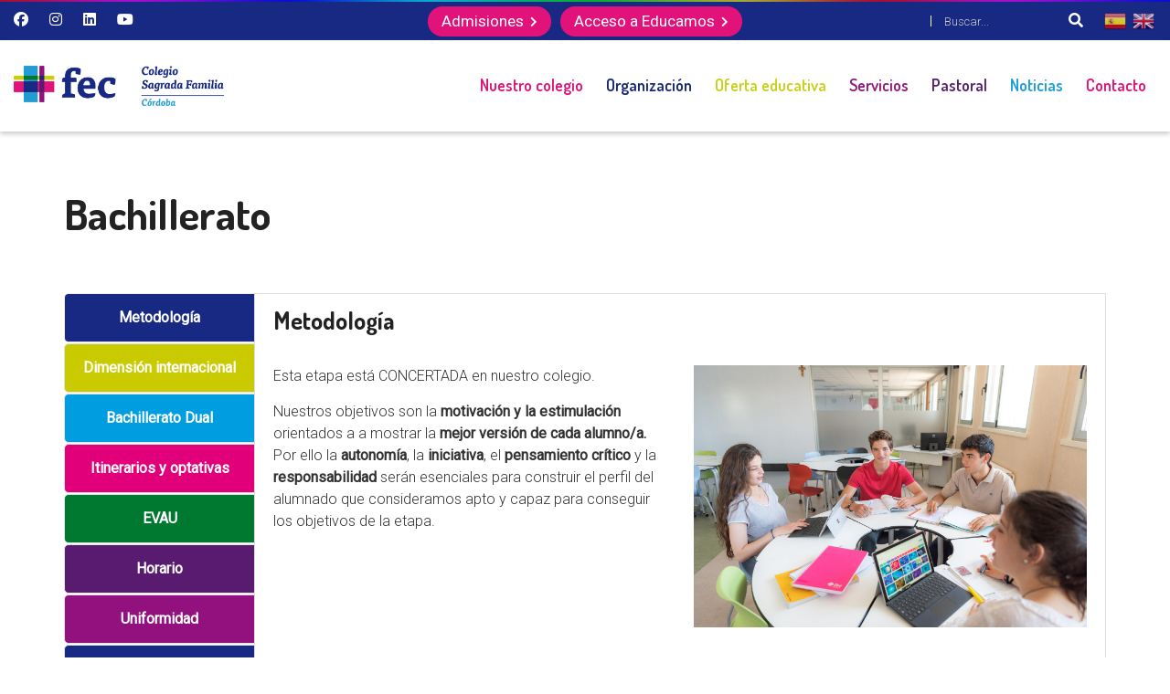

--- FILE ---
content_type: text/html; charset=UTF-8
request_url: https://www.web.colegiolasfrancesas.es/bachillerato/
body_size: 18913
content:
<!DOCTYPE html>
<html lang="es" prefix="og: https://ogp.me/ns#">
		<head><link rel="stylesheet" href="https://pdcc.gdpr.es/pdcc.min.css">
		<script charset="utf-8" src="https://pdcc.gdpr.es/pdcc.min.js"></script>
		<script type="text/javascript">
		PDCookieConsent.config({
		"brand": {
		"dev" : true,
		"name": "FEC",
		"url" : "https://www.web.colegiolasfrancesas.es",
		"websiteOwner" : ""
		},
		"cookiePolicyLink": "https://www.fundacioneducacioncatolica.com/politica-de-cookies/",
		"hideModalIn": ["https://www.fundacioneducacioncatolica.com/politica-de-cookies/"],
		"styles": {
		"primaryButton": {
		"bgColor" : "#ccc",
		"txtColor": "#000"
		},
		"secondaryButton": {
		"bgColor" : "#ccc",
		"txtColor": "#000"
		}
		}
		});
		</script>
		<meta charset="UTF-8">
		<meta http-equiv="X-UA-Compatible" content="IE=edge"/>
		<meta name="viewport" content="width=device-width, initial-scale=1">
		<link rel="shortcut icon" href="https://www.web.colegiolasfrancesas.es/wp-content/uploads/sites/20/2022/07/favicon.png" />
		
<!-- Optimización para motores de búsqueda de Rank Math -  https://rankmath.com/ -->
<title>Bachillerato &bull; Colegio FEC Sagrada Familia (Córdoba)</title>
<meta name="description" content="Esta etapa está CONCERTADA en nuestro colegio.  "/>
<meta name="robots" content="follow, index, max-snippet:-1, max-video-preview:-1, max-image-preview:large"/>
<link rel="canonical" href="https://www.web.colegiolasfrancesas.es/bachillerato/" />
<meta property="og:locale" content="es_ES" />
<meta property="og:type" content="article" />
<meta property="og:title" content="Bachillerato &bull; Colegio FEC Sagrada Familia (Córdoba)" />
<meta property="og:description" content="Esta etapa está CONCERTADA en nuestro colegio.  " />
<meta property="og:url" content="https://www.web.colegiolasfrancesas.es/bachillerato/" />
<meta property="og:site_name" content="Colegio FEC Sagrada Familia (Córdoba)" />
<meta property="og:updated_time" content="2025-09-20T16:59:51+02:00" />
<meta property="article:published_time" content="2022-11-22T08:05:40+01:00" />
<meta property="article:modified_time" content="2025-09-20T16:59:51+02:00" />
<meta name="twitter:card" content="summary_large_image" />
<meta name="twitter:title" content="Bachillerato &bull; Colegio FEC Sagrada Familia (Córdoba)" />
<meta name="twitter:description" content="Esta etapa está CONCERTADA en nuestro colegio.  " />
<meta name="twitter:label1" content="Tiempo de lectura" />
<meta name="twitter:data1" content="7 minutos" />
<script type="application/ld+json" class="rank-math-schema">{"@context":"https://schema.org","@graph":[{"@type":"Organization","@id":"https://www.web.colegiolasfrancesas.es/#organization","name":"Fundaci\u00f3n Educaci\u00f3n Cat\u00f3lica","url":"https://www.colegiolasfrancesas.com"},{"@type":"WebSite","@id":"https://www.web.colegiolasfrancesas.es/#website","url":"https://www.web.colegiolasfrancesas.es","name":"Fundaci\u00f3n Educaci\u00f3n Cat\u00f3lica","publisher":{"@id":"https://www.web.colegiolasfrancesas.es/#organization"},"inLanguage":"es"},{"@type":"WebPage","@id":"https://www.web.colegiolasfrancesas.es/bachillerato/#webpage","url":"https://www.web.colegiolasfrancesas.es/bachillerato/","name":"Bachillerato &bull; Colegio FEC Sagrada Familia (C\u00f3rdoba)","datePublished":"2022-11-22T08:05:40+01:00","dateModified":"2025-09-20T16:59:51+02:00","isPartOf":{"@id":"https://www.web.colegiolasfrancesas.es/#website"},"inLanguage":"es"},{"@type":"Person","@id":"https://www.web.colegiolasfrancesas.es/author/admin_fec/","name":"admin_fec","url":"https://www.web.colegiolasfrancesas.es/author/admin_fec/","image":{"@type":"ImageObject","@id":"https://secure.gravatar.com/avatar/74ae38afbf49d16afe7ec45670abb7e8c3c73e14403956658b50045c59913ede?s=96&amp;d=mm&amp;r=g","url":"https://secure.gravatar.com/avatar/74ae38afbf49d16afe7ec45670abb7e8c3c73e14403956658b50045c59913ede?s=96&amp;d=mm&amp;r=g","caption":"admin_fec","inLanguage":"es"},"sameAs":["http://fundacioneducacioncatolica.com"],"worksFor":{"@id":"https://www.web.colegiolasfrancesas.es/#organization"}},{"@type":"Article","headline":"Bachillerato &bull; Colegio FEC Sagrada Familia (C\u00f3rdoba)","datePublished":"2022-11-22T08:05:40+01:00","dateModified":"2025-09-20T16:59:51+02:00","author":{"@id":"https://www.web.colegiolasfrancesas.es/author/admin_fec/","name":"admin_fec"},"publisher":{"@id":"https://www.web.colegiolasfrancesas.es/#organization"},"description":"Esta etapa est\u00e1 CONCERTADA en nuestro colegio. \u00a0","name":"Bachillerato &bull; Colegio FEC Sagrada Familia (C\u00f3rdoba)","@id":"https://www.web.colegiolasfrancesas.es/bachillerato/#richSnippet","isPartOf":{"@id":"https://www.web.colegiolasfrancesas.es/bachillerato/#webpage"},"inLanguage":"es","mainEntityOfPage":{"@id":"https://www.web.colegiolasfrancesas.es/bachillerato/#webpage"}}]}</script>
<!-- /Plugin Rank Math WordPress SEO -->

<link rel='dns-prefetch' href='//static.addtoany.com' />
<link rel='dns-prefetch' href='//cdnjs.cloudflare.com' />
<link rel='dns-prefetch' href='//fonts.googleapis.com' />
<link rel='dns-prefetch' href='//www.googletagmanager.com' />
<link rel='preconnect' href='https://fonts.gstatic.com' crossorigin />
<link rel="alternate" type="application/rss+xml" title="Colegio FEC Sagrada Familia (Córdoba) &raquo; Feed" href="https://www.web.colegiolasfrancesas.es/feed/" />
<link rel="alternate" type="text/calendar" title="Colegio FEC Sagrada Familia (Córdoba) &raquo; iCal Feed" href="https://www.web.colegiolasfrancesas.es/calendario/?ical=1" />
<link rel="alternate" title="oEmbed (JSON)" type="application/json+oembed" href="https://www.web.colegiolasfrancesas.es/wp-json/oembed/1.0/embed?url=https%3A%2F%2Fwww.web.colegiolasfrancesas.es%2Fbachillerato%2F" />
<link rel="alternate" title="oEmbed (XML)" type="text/xml+oembed" href="https://www.web.colegiolasfrancesas.es/wp-json/oembed/1.0/embed?url=https%3A%2F%2Fwww.web.colegiolasfrancesas.es%2Fbachillerato%2F&#038;format=xml" />
<!-- www.web.colegiolasfrancesas.es is managing ads with Advanced Ads 2.0.16 – https://wpadvancedads.com/ --><script id="coleg-ready">
			window.advanced_ads_ready=function(e,a){a=a||"complete";var d=function(e){return"interactive"===a?"loading"!==e:"complete"===e};d(document.readyState)?e():document.addEventListener("readystatechange",(function(a){d(a.target.readyState)&&e()}),{once:"interactive"===a})},window.advanced_ads_ready_queue=window.advanced_ads_ready_queue||[];		</script>
		<style id='wp-img-auto-sizes-contain-inline-css' type='text/css'>
img:is([sizes=auto i],[sizes^="auto," i]){contain-intrinsic-size:3000px 1500px}
/*# sourceURL=wp-img-auto-sizes-contain-inline-css */
</style>
<link rel='stylesheet' id='sbi_styles-css' href='https://www.web.colegiolasfrancesas.es/wp-content/plugins/instagram-feed-pro/css/sbi-styles.min.css?ver=6.9.0' type='text/css' media='all' />
<style id='wp-emoji-styles-inline-css' type='text/css'>

	img.wp-smiley, img.emoji {
		display: inline !important;
		border: none !important;
		box-shadow: none !important;
		height: 1em !important;
		width: 1em !important;
		margin: 0 0.07em !important;
		vertical-align: -0.1em !important;
		background: none !important;
		padding: 0 !important;
	}
/*# sourceURL=wp-emoji-styles-inline-css */
</style>
<link rel='stylesheet' id='wp-block-library-css' href='https://www.web.colegiolasfrancesas.es/wp-includes/css/dist/block-library/style.min.css?ver=6.9' type='text/css' media='all' />
<style id='global-styles-inline-css' type='text/css'>
:root{--wp--preset--aspect-ratio--square: 1;--wp--preset--aspect-ratio--4-3: 4/3;--wp--preset--aspect-ratio--3-4: 3/4;--wp--preset--aspect-ratio--3-2: 3/2;--wp--preset--aspect-ratio--2-3: 2/3;--wp--preset--aspect-ratio--16-9: 16/9;--wp--preset--aspect-ratio--9-16: 9/16;--wp--preset--color--black: #000000;--wp--preset--color--cyan-bluish-gray: #abb8c3;--wp--preset--color--white: #ffffff;--wp--preset--color--pale-pink: #f78da7;--wp--preset--color--vivid-red: #cf2e2e;--wp--preset--color--luminous-vivid-orange: #ff6900;--wp--preset--color--luminous-vivid-amber: #fcb900;--wp--preset--color--light-green-cyan: #7bdcb5;--wp--preset--color--vivid-green-cyan: #00d084;--wp--preset--color--pale-cyan-blue: #8ed1fc;--wp--preset--color--vivid-cyan-blue: #0693e3;--wp--preset--color--vivid-purple: #9b51e0;--wp--preset--gradient--vivid-cyan-blue-to-vivid-purple: linear-gradient(135deg,rgb(6,147,227) 0%,rgb(155,81,224) 100%);--wp--preset--gradient--light-green-cyan-to-vivid-green-cyan: linear-gradient(135deg,rgb(122,220,180) 0%,rgb(0,208,130) 100%);--wp--preset--gradient--luminous-vivid-amber-to-luminous-vivid-orange: linear-gradient(135deg,rgb(252,185,0) 0%,rgb(255,105,0) 100%);--wp--preset--gradient--luminous-vivid-orange-to-vivid-red: linear-gradient(135deg,rgb(255,105,0) 0%,rgb(207,46,46) 100%);--wp--preset--gradient--very-light-gray-to-cyan-bluish-gray: linear-gradient(135deg,rgb(238,238,238) 0%,rgb(169,184,195) 100%);--wp--preset--gradient--cool-to-warm-spectrum: linear-gradient(135deg,rgb(74,234,220) 0%,rgb(151,120,209) 20%,rgb(207,42,186) 40%,rgb(238,44,130) 60%,rgb(251,105,98) 80%,rgb(254,248,76) 100%);--wp--preset--gradient--blush-light-purple: linear-gradient(135deg,rgb(255,206,236) 0%,rgb(152,150,240) 100%);--wp--preset--gradient--blush-bordeaux: linear-gradient(135deg,rgb(254,205,165) 0%,rgb(254,45,45) 50%,rgb(107,0,62) 100%);--wp--preset--gradient--luminous-dusk: linear-gradient(135deg,rgb(255,203,112) 0%,rgb(199,81,192) 50%,rgb(65,88,208) 100%);--wp--preset--gradient--pale-ocean: linear-gradient(135deg,rgb(255,245,203) 0%,rgb(182,227,212) 50%,rgb(51,167,181) 100%);--wp--preset--gradient--electric-grass: linear-gradient(135deg,rgb(202,248,128) 0%,rgb(113,206,126) 100%);--wp--preset--gradient--midnight: linear-gradient(135deg,rgb(2,3,129) 0%,rgb(40,116,252) 100%);--wp--preset--font-size--small: 13px;--wp--preset--font-size--medium: 20px;--wp--preset--font-size--large: 36px;--wp--preset--font-size--x-large: 42px;--wp--preset--spacing--20: 0.44rem;--wp--preset--spacing--30: 0.67rem;--wp--preset--spacing--40: 1rem;--wp--preset--spacing--50: 1.5rem;--wp--preset--spacing--60: 2.25rem;--wp--preset--spacing--70: 3.38rem;--wp--preset--spacing--80: 5.06rem;--wp--preset--shadow--natural: 6px 6px 9px rgba(0, 0, 0, 0.2);--wp--preset--shadow--deep: 12px 12px 50px rgba(0, 0, 0, 0.4);--wp--preset--shadow--sharp: 6px 6px 0px rgba(0, 0, 0, 0.2);--wp--preset--shadow--outlined: 6px 6px 0px -3px rgb(255, 255, 255), 6px 6px rgb(0, 0, 0);--wp--preset--shadow--crisp: 6px 6px 0px rgb(0, 0, 0);}:where(.is-layout-flex){gap: 0.5em;}:where(.is-layout-grid){gap: 0.5em;}body .is-layout-flex{display: flex;}.is-layout-flex{flex-wrap: wrap;align-items: center;}.is-layout-flex > :is(*, div){margin: 0;}body .is-layout-grid{display: grid;}.is-layout-grid > :is(*, div){margin: 0;}:where(.wp-block-columns.is-layout-flex){gap: 2em;}:where(.wp-block-columns.is-layout-grid){gap: 2em;}:where(.wp-block-post-template.is-layout-flex){gap: 1.25em;}:where(.wp-block-post-template.is-layout-grid){gap: 1.25em;}.has-black-color{color: var(--wp--preset--color--black) !important;}.has-cyan-bluish-gray-color{color: var(--wp--preset--color--cyan-bluish-gray) !important;}.has-white-color{color: var(--wp--preset--color--white) !important;}.has-pale-pink-color{color: var(--wp--preset--color--pale-pink) !important;}.has-vivid-red-color{color: var(--wp--preset--color--vivid-red) !important;}.has-luminous-vivid-orange-color{color: var(--wp--preset--color--luminous-vivid-orange) !important;}.has-luminous-vivid-amber-color{color: var(--wp--preset--color--luminous-vivid-amber) !important;}.has-light-green-cyan-color{color: var(--wp--preset--color--light-green-cyan) !important;}.has-vivid-green-cyan-color{color: var(--wp--preset--color--vivid-green-cyan) !important;}.has-pale-cyan-blue-color{color: var(--wp--preset--color--pale-cyan-blue) !important;}.has-vivid-cyan-blue-color{color: var(--wp--preset--color--vivid-cyan-blue) !important;}.has-vivid-purple-color{color: var(--wp--preset--color--vivid-purple) !important;}.has-black-background-color{background-color: var(--wp--preset--color--black) !important;}.has-cyan-bluish-gray-background-color{background-color: var(--wp--preset--color--cyan-bluish-gray) !important;}.has-white-background-color{background-color: var(--wp--preset--color--white) !important;}.has-pale-pink-background-color{background-color: var(--wp--preset--color--pale-pink) !important;}.has-vivid-red-background-color{background-color: var(--wp--preset--color--vivid-red) !important;}.has-luminous-vivid-orange-background-color{background-color: var(--wp--preset--color--luminous-vivid-orange) !important;}.has-luminous-vivid-amber-background-color{background-color: var(--wp--preset--color--luminous-vivid-amber) !important;}.has-light-green-cyan-background-color{background-color: var(--wp--preset--color--light-green-cyan) !important;}.has-vivid-green-cyan-background-color{background-color: var(--wp--preset--color--vivid-green-cyan) !important;}.has-pale-cyan-blue-background-color{background-color: var(--wp--preset--color--pale-cyan-blue) !important;}.has-vivid-cyan-blue-background-color{background-color: var(--wp--preset--color--vivid-cyan-blue) !important;}.has-vivid-purple-background-color{background-color: var(--wp--preset--color--vivid-purple) !important;}.has-black-border-color{border-color: var(--wp--preset--color--black) !important;}.has-cyan-bluish-gray-border-color{border-color: var(--wp--preset--color--cyan-bluish-gray) !important;}.has-white-border-color{border-color: var(--wp--preset--color--white) !important;}.has-pale-pink-border-color{border-color: var(--wp--preset--color--pale-pink) !important;}.has-vivid-red-border-color{border-color: var(--wp--preset--color--vivid-red) !important;}.has-luminous-vivid-orange-border-color{border-color: var(--wp--preset--color--luminous-vivid-orange) !important;}.has-luminous-vivid-amber-border-color{border-color: var(--wp--preset--color--luminous-vivid-amber) !important;}.has-light-green-cyan-border-color{border-color: var(--wp--preset--color--light-green-cyan) !important;}.has-vivid-green-cyan-border-color{border-color: var(--wp--preset--color--vivid-green-cyan) !important;}.has-pale-cyan-blue-border-color{border-color: var(--wp--preset--color--pale-cyan-blue) !important;}.has-vivid-cyan-blue-border-color{border-color: var(--wp--preset--color--vivid-cyan-blue) !important;}.has-vivid-purple-border-color{border-color: var(--wp--preset--color--vivid-purple) !important;}.has-vivid-cyan-blue-to-vivid-purple-gradient-background{background: var(--wp--preset--gradient--vivid-cyan-blue-to-vivid-purple) !important;}.has-light-green-cyan-to-vivid-green-cyan-gradient-background{background: var(--wp--preset--gradient--light-green-cyan-to-vivid-green-cyan) !important;}.has-luminous-vivid-amber-to-luminous-vivid-orange-gradient-background{background: var(--wp--preset--gradient--luminous-vivid-amber-to-luminous-vivid-orange) !important;}.has-luminous-vivid-orange-to-vivid-red-gradient-background{background: var(--wp--preset--gradient--luminous-vivid-orange-to-vivid-red) !important;}.has-very-light-gray-to-cyan-bluish-gray-gradient-background{background: var(--wp--preset--gradient--very-light-gray-to-cyan-bluish-gray) !important;}.has-cool-to-warm-spectrum-gradient-background{background: var(--wp--preset--gradient--cool-to-warm-spectrum) !important;}.has-blush-light-purple-gradient-background{background: var(--wp--preset--gradient--blush-light-purple) !important;}.has-blush-bordeaux-gradient-background{background: var(--wp--preset--gradient--blush-bordeaux) !important;}.has-luminous-dusk-gradient-background{background: var(--wp--preset--gradient--luminous-dusk) !important;}.has-pale-ocean-gradient-background{background: var(--wp--preset--gradient--pale-ocean) !important;}.has-electric-grass-gradient-background{background: var(--wp--preset--gradient--electric-grass) !important;}.has-midnight-gradient-background{background: var(--wp--preset--gradient--midnight) !important;}.has-small-font-size{font-size: var(--wp--preset--font-size--small) !important;}.has-medium-font-size{font-size: var(--wp--preset--font-size--medium) !important;}.has-large-font-size{font-size: var(--wp--preset--font-size--large) !important;}.has-x-large-font-size{font-size: var(--wp--preset--font-size--x-large) !important;}
/*# sourceURL=global-styles-inline-css */
</style>

<style id='classic-theme-styles-inline-css' type='text/css'>
/*! This file is auto-generated */
.wp-block-button__link{color:#fff;background-color:#32373c;border-radius:9999px;box-shadow:none;text-decoration:none;padding:calc(.667em + 2px) calc(1.333em + 2px);font-size:1.125em}.wp-block-file__button{background:#32373c;color:#fff;text-decoration:none}
/*# sourceURL=/wp-includes/css/classic-themes.min.css */
</style>
<link rel='stylesheet' id='wp-components-css' href='https://www.web.colegiolasfrancesas.es/wp-includes/css/dist/components/style.min.css?ver=6.9' type='text/css' media='all' />
<link rel='stylesheet' id='wp-preferences-css' href='https://www.web.colegiolasfrancesas.es/wp-includes/css/dist/preferences/style.min.css?ver=6.9' type='text/css' media='all' />
<link rel='stylesheet' id='wp-block-editor-css' href='https://www.web.colegiolasfrancesas.es/wp-includes/css/dist/block-editor/style.min.css?ver=6.9' type='text/css' media='all' />
<link rel='stylesheet' id='popup-maker-block-library-style-css' href='https://www.web.colegiolasfrancesas.es/wp-content/plugins/popup-maker/dist/packages/block-library-style.css?ver=dbea705cfafe089d65f1' type='text/css' media='all' />
<link rel='stylesheet' id='contact-form-7-css' href='https://www.web.colegiolasfrancesas.es/wp-content/plugins/contact-form-7/includes/css/styles.css?ver=6.1.4' type='text/css' media='all' />
<link rel='stylesheet' id='mks_shortcodes_fntawsm_css-css' href='https://www.web.colegiolasfrancesas.es/wp-content/plugins/meks-flexible-shortcodes/css/font-awesome/css/font-awesome.min.css?ver=1.3.8' type='text/css' media='screen' />
<link rel='stylesheet' id='mks_shortcodes_simple_line_icons-css' href='https://www.web.colegiolasfrancesas.es/wp-content/plugins/meks-flexible-shortcodes/css/simple-line/simple-line-icons.css?ver=1.3.8' type='text/css' media='screen' />
<link rel='stylesheet' id='mks_shortcodes_css-css' href='https://www.web.colegiolasfrancesas.es/wp-content/plugins/meks-flexible-shortcodes/css/style.css?ver=1.3.8' type='text/css' media='screen' />
<link rel='stylesheet' id='wpos-slick-style-css' href='https://www.web.colegiolasfrancesas.es/wp-content/plugins/timeline-and-history-slider/assets/css/slick.css?ver=2.4.5' type='text/css' media='all' />
<link rel='stylesheet' id='tahs-public-style-css' href='https://www.web.colegiolasfrancesas.es/wp-content/plugins/timeline-and-history-slider/assets/css/slick-slider-style.css?ver=2.4.5' type='text/css' media='all' />
<link rel='stylesheet' id='rt-wls-css' href='https://www.web.colegiolasfrancesas.es/wp-content/plugins/wp-logo-showcase/assets/css/wplogoshowcase.css?ver=1.5.0' type='text/css' media='all' />
<link rel='stylesheet' id='image-hover-effects-css-css' href='https://www.web.colegiolasfrancesas.es/wp-content/plugins/mega-addons-for-visual-composer/css/ihover.css?ver=6.9' type='text/css' media='all' />
<link rel='stylesheet' id='style-css-css' href='https://www.web.colegiolasfrancesas.es/wp-content/plugins/mega-addons-for-visual-composer/css/style.css?ver=6.9' type='text/css' media='all' />
<link rel='stylesheet' id='font-awesome-latest-css' href='https://www.web.colegiolasfrancesas.es/wp-content/plugins/mega-addons-for-visual-composer/css/font-awesome/css/all.css?ver=6.9' type='text/css' media='all' />
<link rel='stylesheet' id='bootstrap.min-css' href='https://www.web.colegiolasfrancesas.es/wp-content/themes/preschool/assets/css/bootstrap.min.css?ver=6.9' type='text/css' media='all' />
<link rel='stylesheet' id='flexslider-css' href='https://www.web.colegiolasfrancesas.es/wp-content/plugins/js_composer/assets/lib/flexslider/flexslider.min.css?ver=6.9.0' type='text/css' media='all' />
<link rel='stylesheet' id='owl-carousel-css' href='https://www.web.colegiolasfrancesas.es/wp-content/themes/preschool/assets/vendors/owl-carousel/owl.carousel.css?ver=6.9' type='text/css' media='all' />
<link rel='stylesheet' id='jquery.mCustomScrollbar-css' href='https://www.web.colegiolasfrancesas.es/wp-content/themes/preschool/assets/vendors/malihu-custom-scrollbar-plugin/jquery.mCustomScrollbar.css?ver=6.9' type='text/css' media='all' />
<link rel='stylesheet' id='jquery.fancybox-css' href='https://www.web.colegiolasfrancesas.es/wp-content/themes/preschool/assets/vendors/FancyBox/jquery.fancybox.css?ver=6.9' type='text/css' media='all' />
<link rel='stylesheet' id='colorbox-css' href='https://www.web.colegiolasfrancesas.es/wp-content/themes/preschool/assets/css/colorbox.css?ver=6.9' type='text/css' media='all' />
<link rel='stylesheet' id='font-awesome-css' href='https://www.web.colegiolasfrancesas.es/wp-content/themes/preschool/assets/css/font-awesome.min.css?ver=4.1.0' type='text/css' media='all' />
<link rel='stylesheet' id='ionicons-css' href='https://www.web.colegiolasfrancesas.es/wp-content/themes/preschool/assets/css/ionicons.min.css?ver=4.1.0' type='text/css' media='all' />
<link rel='stylesheet' id='pe-icon-7-stroke-css' href='https://www.web.colegiolasfrancesas.es/wp-content/themes/preschool/assets/vendors/pe-icon-7-stroke/css/pe-icon-7-stroke.css?ver=1.2.0' type='text/css' media='all' />
<link rel='stylesheet' id='tb.core.min-css' href='https://www.web.colegiolasfrancesas.es/wp-content/themes/preschool/assets/css/tb.core.min.css?ver=6.9' type='text/css' media='all' />
<link rel='stylesheet' id='shortcodes-css' href='https://www.web.colegiolasfrancesas.es/wp-content/themes/preschool/framework/shortcodes/shortcodes.css?ver=6.9' type='text/css' media='all' />
<link rel='stylesheet' id='main-style-css' href='https://www.web.colegiolasfrancesas.es/wp-content/themes/preschool/assets/css/main-style.css?ver=6.9' type='text/css' media='all' />
<link rel='stylesheet' id='style-css' href='https://www.web.colegiolasfrancesas.es/wp-content/themes/preschool/style_cyp.css?ver=6.9' type='text/css' media='all' />
<link rel='stylesheet' id='wp_custom_style-css' href='https://www.web.colegiolasfrancesas.es/wp-content/themes/preschool/assets/css/wp_custom_style.css?ver=6.9' type='text/css' media='all' />
<style id='wp_custom_style-inline-css' type='text/css'>

		.header-menu {
			background: ;
		}
		.header-menu #nav > li > a, .header-menu .col-search-cart a.icon_search_wrap, .header-menu .col-search-cart a.icon_cart_wrap, .header-menu .col-search-cart .header-menu-item-icon a, .header-menu .col-search-cart  .tb-menu-control-mobi a{
			color: ;
		}
		.header-menu #nav > li:hover{
			background: ;
		}
		.header-menu #nav > li:hover a, .header-menu #nav li.current-menu-ancestor a, .header-menu #nav li.current-menu-parent a, .header-menu #nav li.current-menu-item a, .header-menu a.icon_search_wrap:hover, .header-menu a.icon_cart_wrap:hover, .header-menu .tb-menu-control-mobi a:hover {
			color: ;
		}
		.tb-menu-list .menu-bg-logo{ background-image:url(https://www.web.colegiolasfrancesas.es/wp-content/uploads/sites/20/2023/02/logo_cordoba_colegio_sagrada_familia.png);}
	
a.btn-pre-v2{text-align: center !important;}
.page-id-4308 .jws_theme_footer , .page-id-4518 .jws_theme_footer , .page-id-4523 .jws_theme_footer {
    background-image:none;
    color: initial;
}
.page-id-4308 .jws_theme_footer .widget_jws_theme_courses_widget h4 , .page-id-4518 .jws_theme_footer .widget_jws_theme_courses_widget h4 , .page-id-4523 .jws_theme_footer .widget_jws_theme_courses_widget h4 {
   color: initial; 
}
.page-id-4308 .footer-bottom , .page-id-4518 .footer-bottom , .page-id-4523 .footer-bottom {
    color:#ffffff;
    background:none;
    
}
.page-id-4308 .jws_theme_footer .newsletter form input , .page-id-4518 .jws_theme_footer .newsletter form input , .page-id-4523 .jws_theme_footer .newsletter form input {
    color:#666666;
}
/*# sourceURL=wp_custom_style-inline-css */
</style>
<link rel='stylesheet' id='js_composer_front-css' href='https://www.web.colegiolasfrancesas.es/wp-content/plugins/js_composer/assets/css/js_composer.min.css?ver=6.9.0' type='text/css' media='all' />
<link rel='stylesheet' id='addtoany-css' href='https://www.web.colegiolasfrancesas.es/wp-content/plugins/add-to-any/addtoany.min.css?ver=1.16' type='text/css' media='all' />
<link rel='stylesheet' id='privateshortcodestyle-css' href='https://www.web.colegiolasfrancesas.es/wp-content/plugins/cyp-plugin/cyp-plugin.css?v=0.7&#038;ver=6.9' type='text/css' media='all' />
<link rel='stylesheet' id='privateshortcodestyle_slick-css' href='https://www.web.colegiolasfrancesas.es/wp-content/plugins/cyp-plugin/slick.css?ver=6.9' type='text/css' media='all' />
<link rel='stylesheet' id='privateshortcodestyle_slicktheme-css' href='https://www.web.colegiolasfrancesas.es/wp-content/plugins/cyp-plugin/slick-theme.css?ver=6.9' type='text/css' media='all' />
<link rel='stylesheet' id='privateshortcodestyle_awesome-css' href='https://cdnjs.cloudflare.com/ajax/libs/font-awesome/6.5.1/css/all.min.css?ver=6.9' type='text/css' media='all' />
<link rel="preload" as="style" href="https://fonts.googleapis.com/css?family=Dosis:200,300,400,500,600,700,800%7CRoboto:400,300%7CMonda%7COswald:400,300,700&#038;display=swap&#038;ver=1710253897" /><link rel="stylesheet" href="https://fonts.googleapis.com/css?family=Dosis:200,300,400,500,600,700,800%7CRoboto:400,300%7CMonda%7COswald:400,300,700&#038;display=swap&#038;ver=1710253897" media="print" onload="this.media='all'"><noscript><link rel="stylesheet" href="https://fonts.googleapis.com/css?family=Dosis:200,300,400,500,600,700,800%7CRoboto:400,300%7CMonda%7COswald:400,300,700&#038;display=swap&#038;ver=1710253897" /></noscript><script type="text/javascript" src="https://www.web.colegiolasfrancesas.es/wp-includes/js/jquery/jquery.min.js?ver=3.7.1" id="jquery-core-js"></script>
<script type="text/javascript" src="https://www.web.colegiolasfrancesas.es/wp-includes/js/jquery/jquery-migrate.min.js?ver=3.4.1" id="jquery-migrate-js"></script>
<script type="text/javascript" id="addtoany-core-js-before">
/* <![CDATA[ */
window.a2a_config=window.a2a_config||{};a2a_config.callbacks=[];a2a_config.overlays=[];a2a_config.templates={};a2a_localize = {
	Share: "Compartir",
	Save: "Guardar",
	Subscribe: "Suscribir",
	Email: "Correo electrónico",
	Bookmark: "Marcador",
	ShowAll: "Mostrar todo",
	ShowLess: "Mostrar menos",
	FindServices: "Encontrar servicio(s)",
	FindAnyServiceToAddTo: "Encuentra al instante cualquier servicio para añadir a",
	PoweredBy: "Funciona con",
	ShareViaEmail: "Compartir por correo electrónico",
	SubscribeViaEmail: "Suscribirse a través de correo electrónico",
	BookmarkInYourBrowser: "Añadir a marcadores de tu navegador",
	BookmarkInstructions: "Presiona «Ctrl+D» o «\u2318+D» para añadir esta página a marcadores",
	AddToYourFavorites: "Añadir a tus favoritos",
	SendFromWebOrProgram: "Enviar desde cualquier dirección o programa de correo electrónico ",
	EmailProgram: "Programa de correo electrónico",
	More: "Más&#8230;",
	ThanksForSharing: "¡Gracias por compartir!",
	ThanksForFollowing: "¡Gracias por seguirnos!"
};


//# sourceURL=addtoany-core-js-before
/* ]]> */
</script>
<script type="text/javascript" defer src="https://static.addtoany.com/menu/page.js" id="addtoany-core-js"></script>
<script type="text/javascript" defer src="https://www.web.colegiolasfrancesas.es/wp-content/plugins/add-to-any/addtoany.min.js?ver=1.1" id="addtoany-jquery-js"></script>
<script type="text/javascript" src="https://www.web.colegiolasfrancesas.es/wp-content/plugins/cyp-plugin/cyp-plugin.js?v=0.7&amp;ver=6.9" id="privateshortcodescript-js"></script>
<script type="text/javascript" src="https://www.web.colegiolasfrancesas.es/wp-content/plugins/cyp-plugin/slick.min.js?ver=6.9" id="privateshortcodescript_slick-js"></script>
<link rel="https://api.w.org/" href="https://www.web.colegiolasfrancesas.es/wp-json/" /><link rel="alternate" title="JSON" type="application/json" href="https://www.web.colegiolasfrancesas.es/wp-json/wp/v2/pages/6298" /><link rel="EditURI" type="application/rsd+xml" title="RSD" href="https://www.web.colegiolasfrancesas.es/xmlrpc.php?rsd" />
<meta name="generator" content="WordPress 6.9" />
<link rel='shortlink' href='https://www.web.colegiolasfrancesas.es/?p=6298' />
<meta name="generator" content="Site Kit by Google 1.170.0" /><meta name="generator" content="Redux 4.5.10" /><meta name="tec-api-version" content="v1"><meta name="tec-api-origin" content="https://www.web.colegiolasfrancesas.es"><link rel="alternate" href="https://www.web.colegiolasfrancesas.es/wp-json/tribe/events/v1/" /><meta name="generator" content="Powered by WPBakery Page Builder - drag and drop page builder for WordPress."/>
<meta name="generator" content="Powered by Slider Revolution 6.5.25 - responsive, Mobile-Friendly Slider Plugin for WordPress with comfortable drag and drop interface." />
<script>function setREVStartSize(e){
			//window.requestAnimationFrame(function() {
				window.RSIW = window.RSIW===undefined ? window.innerWidth : window.RSIW;
				window.RSIH = window.RSIH===undefined ? window.innerHeight : window.RSIH;
				try {
					var pw = document.getElementById(e.c).parentNode.offsetWidth,
						newh;
					pw = pw===0 || isNaN(pw) || (e.l=="fullwidth" || e.layout=="fullwidth") ? window.RSIW : pw;
					e.tabw = e.tabw===undefined ? 0 : parseInt(e.tabw);
					e.thumbw = e.thumbw===undefined ? 0 : parseInt(e.thumbw);
					e.tabh = e.tabh===undefined ? 0 : parseInt(e.tabh);
					e.thumbh = e.thumbh===undefined ? 0 : parseInt(e.thumbh);
					e.tabhide = e.tabhide===undefined ? 0 : parseInt(e.tabhide);
					e.thumbhide = e.thumbhide===undefined ? 0 : parseInt(e.thumbhide);
					e.mh = e.mh===undefined || e.mh=="" || e.mh==="auto" ? 0 : parseInt(e.mh,0);
					if(e.layout==="fullscreen" || e.l==="fullscreen")
						newh = Math.max(e.mh,window.RSIH);
					else{
						e.gw = Array.isArray(e.gw) ? e.gw : [e.gw];
						for (var i in e.rl) if (e.gw[i]===undefined || e.gw[i]===0) e.gw[i] = e.gw[i-1];
						e.gh = e.el===undefined || e.el==="" || (Array.isArray(e.el) && e.el.length==0)? e.gh : e.el;
						e.gh = Array.isArray(e.gh) ? e.gh : [e.gh];
						for (var i in e.rl) if (e.gh[i]===undefined || e.gh[i]===0) e.gh[i] = e.gh[i-1];
											
						var nl = new Array(e.rl.length),
							ix = 0,
							sl;
						e.tabw = e.tabhide>=pw ? 0 : e.tabw;
						e.thumbw = e.thumbhide>=pw ? 0 : e.thumbw;
						e.tabh = e.tabhide>=pw ? 0 : e.tabh;
						e.thumbh = e.thumbhide>=pw ? 0 : e.thumbh;
						for (var i in e.rl) nl[i] = e.rl[i]<window.RSIW ? 0 : e.rl[i];
						sl = nl[0];
						for (var i in nl) if (sl>nl[i] && nl[i]>0) { sl = nl[i]; ix=i;}
						var m = pw>(e.gw[ix]+e.tabw+e.thumbw) ? 1 : (pw-(e.tabw+e.thumbw)) / (e.gw[ix]);
						newh =  (e.gh[ix] * m) + (e.tabh + e.thumbh);
					}
					var el = document.getElementById(e.c);
					if (el!==null && el) el.style.height = newh+"px";
					el = document.getElementById(e.c+"_wrapper");
					if (el!==null && el) {
						el.style.height = newh+"px";
						el.style.display = "block";
					}
				} catch(e){
					console.log("Failure at Presize of Slider:" + e)
				}
			//});
		  };</script>
<style id="jws_theme_options-dynamic-css" title="dynamic-css" class="redux-options-output">body{background-color:#ffffff;}#nav > li > a, a.icon_search_wrap, a.icon_cart_wrap, .header-menu-item-icon a{font-family:Dosis;font-style:normal;font-size:18px;}#nav > li > ul li a,{font-family:Roboto;line-height:40px;font-style:normal;font-size:14px;}#nav > li > a{padding-top:0px;padding-right:23px;padding-bottom:0px;padding-left:23px;}.tb-error404-wrap{background-image:url('https://www.web.colegiolasfrancesas.es/wp-content/uploads/sites/20/2016/06/404.jpg');background-size:cover;}.jws_theme_footer{background-color:transparent;background-repeat:no-repeat;background-position:center top;background-image:url('https://www.web.colegiolasfrancesas.es/wp-content/uploads/sites/20/2022/11/footer_background.jpg');background-size:cover;}.jws_theme_footer{margin-top:0px;margin-right:0px;margin-bottom:0px;margin-left:0px;}.jws_theme_footer{padding-top:0px;padding-right:0px;padding-bottom:0px;padding-left:0px;}.jws_theme_footer .footer-top{background-color:transparent;}.jws_theme_footer .footer-top{margin-top:0px;margin-right:0px;margin-bottom:0px;margin-left:0px;}.jws_theme_footer .footer-top{padding-top:60px;padding-right:0px;padding-bottom:20px;padding-left:0px;}.jws_theme_footer .footer-center{background-color:transparent;}.jws_theme_footer .footer-center{margin-top:0px;margin-right:0px;margin-bottom:0px;margin-left:0px;}.jws_theme_footer .footer-center{padding-top:0px;padding-right:0px;padding-bottom:50px;padding-left:0px;}.jws_theme_footer .footer-bottom{background-color:#333333;}.jws_theme_footer .footer-bottom{margin-top:0px;margin-right:0px;margin-bottom:0px;margin-left:0px;}.jws_theme_footer .footer-bottom{padding-top:20px;padding-right:0px;padding-bottom:20px;padding-left:0px;}body{font-family:Roboto;line-height:22px;font-weight:300;font-style:normal;color:#666666;font-size:14px;}body h1{font-family:Dosis;line-height:40px;font-weight:700;font-style:normal;color:#222222;font-size:46px;}body h2{font-family:Dosis;line-height:30px;font-weight:700;font-style:normal;color:#333;font-size:30px;}body h3{font-family:Dosis;line-height:29px;font-weight:700;font-style:normal;color:#222222;font-size:26px;}body h4{font-family:Dosis;line-height:22px;font-weight:700;font-style:normal;color:#222222;font-size:18px;}body h5{font-family:Dosis;line-height:22px;font-weight:700;font-style:normal;color:#222222;font-size:16px;}body h6{font-family:Monda;line-height:17px;font-weight:normal;font-style:normal;color:#272727;font-size:14px;}.font-preschool-1{font-family:Oswald;font-weight:400;}.font-preschool-2{font-family:Oswald;font-weight:300;}.font-preschool-3{font-family:Oswald;font-weight:400;}.font-preschool-4{font-family:Oswald;font-weight:700;}.title-bar .page-title{font-family:Dosis;line-height:48px;font-weight:700;font-style:normal;color:#fff;font-size:46px;}.title-bar, .title-bar-shop{background-color:transparent;background-repeat:no-repeat;background-position:center top;background-image:url('https://www.web.colegiolasfrancesas.es/wp-content/uploads/sites/20/2022/07/post-title-fondo.jpg');background-size:cover;}.title-bar, .title-bar-shop{margin-right:0px;margin-bottom:20px;margin-left:0px;}.title-bar, .title-bar-shop{padding-top:165px;padding-right:0px;padding-bottom:165px;padding-left:0px;}</style><style type="text/css" data-type="vc_shortcodes-custom-css">.vc_custom_1671617028636{padding-top: 70px !important;}</style><noscript><style> .wpb_animate_when_almost_visible { opacity: 1; }</style></noscript>	<link rel='stylesheet' id='wpda_org_chart_front_css-css' href='https://www.web.colegiolasfrancesas.es/wp-content/plugins/organization-chart/front/css/front_css.css?ver=2.0' type='text/css' media='all' />
<link rel='stylesheet' id='wpda_org_chart_front_popup_effects-css' href='https://www.web.colegiolasfrancesas.es/wp-content/plugins/organization-chart/front/css/popup_effects.css?ver=2.0' type='text/css' media='all' />
<link rel='stylesheet' id='vc_tta_style-css' href='https://www.web.colegiolasfrancesas.es/wp-content/plugins/js_composer/assets/css/js_composer_tta.min.css?ver=6.9.0' type='text/css' media='all' />
<link rel='stylesheet' id='vc_font_awesome_5_shims-css' href='https://www.web.colegiolasfrancesas.es/wp-content/plugins/js_composer/assets/lib/bower/font-awesome/css/v4-shims.min.css?ver=6.9.0' type='text/css' media='all' />
<link rel='stylesheet' id='vc_font_awesome_5-css' href='https://www.web.colegiolasfrancesas.es/wp-content/plugins/js_composer/assets/lib/bower/font-awesome/css/all.min.css?ver=6.9.0' type='text/css' media='all' />
<link rel='stylesheet' id='rs-plugin-settings-css' href='https://www.web.colegiolasfrancesas.es/wp-content/plugins/revslider/public/assets/css/rs6.css?ver=6.5.25' type='text/css' media='all' />
<style id='rs-plugin-settings-inline-css' type='text/css'>
#rs-demo-id {}
/*# sourceURL=rs-plugin-settings-inline-css */
</style>
</head>
	<body class="wp-singular page-template-default page page-id-6298 wp-embed-responsive wp-theme-preschool wls_chrome tribe-no-js wide wpb-js-composer js-comp-ver-6.9.0 vc_responsive aa-prefix-coleg-">
 	
		<div id="jws_theme_wrapper">
						<div class="tb-header-wrap tb-header-v1 tb-header-v3 tb-header-stick">
	<!-- Start Header Sidebar -->
    	<div class="tb-header-top"><div class="cyp_botones_destacados"><a href="https://www.web.colegiolasfrancesas.es/proceso-de-admisiones/" target="" >Admisiones<i class="fa fa-chevron-right"></i></a><a href="https://sso2.educamos.com/Autenticacion/Acceder?ReturnUrl=%2Fissue%2Fwsfed%3Fwa%3Dwsignin1.0%26wtrealm%3Dhttps%253a%252f%252fsagradafamilia-cordoba.educamos.com%252f%26wctx%3Drm%253d0%2526id%253dpassive%2526ru%253d%25252f%26wct%3D2022-07-21T05%253a40%253a27Z" target="_blank" >Acceso a Educamos<i class="fa fa-chevron-right"></i></a></div>
		<div class="container">
			<div class="row">
				<!-- Start Sidebar Top Left -->
									<div class="col-xs-6 col-sm-6 col-md-6 col-lg-6 mre-widget">
						<div class="tb-sidebar tb-sidebar-left"><div class="cyp_traductor_widget cyp_traductor_widget_mobile"><div class="gtranslate_wrapper" id="gt-wrapper-42026304"></div></div><div id="custom_html-2" class="widget_text widget widget_custom_html"><div class="textwidget custom-html-widget"><ul class="socials">
	<li>
		<a href="https://www.facebook.com/colegiolasfrancesas" target="_blank"><i class="fa-brands fa-facebook"></i></a>
	</li>
	<li>
		<a href="https://www.instagram.com/colefrancesas/" target="_blank"><i class="fa-brands fa-instagram"></i></a>
	</li>
	<li>
		<a href="https://www.linkedin.com/company/fundacion-educacion-catolica/" target="_blank"><i class="fa-brands fa-linkedin"></i></a>
	</li>
	<li>
		<a href="https://www.youtube.com/@colegiosagradafamilialasfr5959" target="_blank"><i class="fa-brands fa-youtube"></i></a>
	</li>
</ul></div></div></div>
					</div>
								<!-- End Sidebar Top Left -->
				<!-- Start Sidebar Top Right -->
									<div class="col-xs-6 col-sm-6 col-md-6 col-lg-6 ">
						<div class="tb-sidebar tb-sidebar-right"><div class="cyp_traductor_widget cyp_traductor_widget_desktop"><div class="gtranslate_wrapper" id="gt-wrapper-81386044"></div></div>		<div class="jws_themes_widget_search_account">
			<div class="widget_searchform_content hidden-sm">
				<a href="javascript:void(0)" class="icon icon_search_wrap"><i class="fa fa-search search-icon"></i></a>

				<form method="get" action="https://www.web.colegiolasfrancesas.es/">
					<input type="text" value="" name="s" placeholder=Buscar... />
					<button type="submit" class="btn btn-default"><i class="fa fa-search"></i></button>
				</form>
			</div>
			<div class="widget-account-content">
				<a class="jws_login" href="https://www.web.colegiolasfrancesas.es/login-or-register/" class="icon"><i class="fa fa-lock"></i><span>Login / Register</span></a>
				<a class="jws_logout" href="https://www.web.colegiolasfrancesas.es/wp-login.php?action=logout/" class="icon"><i class="fa fa-lock"></i><span>Logout</span></a>					
			</div>
		</div>
    </div>
					</div>
								<!-- End Sidebar Top Right -->
			</div>
		</div>
	</div>
    	<!-- End Header Sidebar -->
	<div class="tb-logo logo-hidden-mobi hidden-lg text-center">
		<a href="https://www.web.colegiolasfrancesas.es">
			<img src="https://www.web.colegiolasfrancesas.es/wp-content/uploads/sites/20/2023/02/logo_cordoba_colegio_sagrada_familia.png" class="main-logo" alt="Main Logo" />		</a>
	</div>
	<!-- Start Header Menu -->
			<div class="tb-header-menu tb-header-menu-md">
			<div class="container">
				<div class="tb-header-menu-inner">
					
					<div class="row">
						<div class=" col-xs-5 col-sm-4 col-md-2 col-lg-2">
							<div class="tb-menu-control-mobi">
								<a href="javascript:void(0)"><i class="fa fa-bars"></i>Menu</a>
							</div>
							
							<div class="tb-logo hidden-sm">
								<a href="https://www.web.colegiolasfrancesas.es">
									<img src="https://www.web.colegiolasfrancesas.es/wp-content/uploads/sites/20/2023/02/logo_cordoba_colegio_sagrada_familia.png" class="main-logo" alt="Main Logo" />								</a>
							</div>
						</div>
						<div class="col-xs-7 col-sm-8 col-md-10 col-lg-10 mre-sty-header">
							<div class="widget_searchform_content hidden-lg">
								<a href="javascript:void(0)" class="icon icon_search_wrap"><i class="fa fa-search search-icon"></i></a>
								<form method="get" action="https://www.web.colegiolasfrancesas.es/">
									<input type="text" value="" name="s" placeholder=Buscar... />
									<button type="submit" class="btn btn-default"><i class="fa fa-search"></i></button>
								</form>
							</div>
							<div class="tb-menu">
								
									<div class="tb-menu-list"><ul id="nav" class="tb-menu-list-inner"><li id="menu-item-4700" class="menu-item menu-item-type-custom menu-item-object-custom menu-item-has-children menu-item-4700" data-depth="0"><a href="#"><span class="menu-title ">Nuestro colegio</span></a><style type="text/css">.menu-item-4700 > a  {color: #df1379 !important; }.menu-item-4700 .sub-menu a  {color: #df1379 !important; }.menu-item-4700 > .sub-menu   {border:1px solid  #df1379 !important; }.menu-item-4700> a .mt:after   {background-color:  #df1379 !important; }</style>
<ul class='standar-dropdown standard autodrop_submenu sub-menu dropdown-menu' style="width:240px;">
	<li id="menu-item-7513" class="menu-item menu-item-type-post_type menu-item-object-page menu-item-7513" data-depth="1"><a href="https://www.web.colegiolasfrancesas.es/quienes-somos/"><span class="menu-title ">Quiénes somos</span></a></li>
	<li id="menu-item-5655" class="menu-item menu-item-type-post_type menu-item-object-page menu-item-5655" data-depth="1"><a href="https://www.web.colegiolasfrancesas.es/titularidad/"><span class="menu-title ">Titularidad</span></a></li>
	<li id="menu-item-5657" class="menu-item menu-item-type-post_type menu-item-object-page menu-item-5657" data-depth="1"><a href="https://www.web.colegiolasfrancesas.es/identidad-institucional/"><span class="menu-title ">Identidad Institucional</span></a></li>
	<li id="menu-item-5658" class="menu-item menu-item-type-post_type menu-item-object-page menu-item-5658" data-depth="1"><a href="https://www.web.colegiolasfrancesas.es/propuesta-educativa/"><span class="menu-title ">Propuesta Educativa</span></a></li>
</ul>
</li>
<li id="menu-item-4731" class="menu-item menu-item-type-custom menu-item-object-custom menu-item-has-children menu-item-4731" data-depth="0"><a href="#"><span class="menu-title ">Organización</span></a><style type="text/css">.menu-item-4731 > a  {color: #162875 !important; }.menu-item-4731 .sub-menu a  {color: #162875 !important; }.menu-item-4731 > .sub-menu   {border:1px solid  #162875 !important; }.menu-item-4731> a .mt:after   {background-color:  #162875 !important; }</style>
<ul class='standar-dropdown standard autodrop_submenu sub-menu dropdown-menu' style="width:240px;">
	<li id="menu-item-5663" class="menu-item menu-item-type-post_type menu-item-object-page menu-item-5663" data-depth="1"><a href="https://www.web.colegiolasfrancesas.es/equipo-directivo/"><span class="menu-title ">Equipo Directivo</span></a></li>
	<li id="menu-item-5664" class="menu-item menu-item-type-post_type menu-item-object-page menu-item-5664" data-depth="1"><a href="https://www.web.colegiolasfrancesas.es/consejo-escolar/"><span class="menu-title ">Consejo Escolar</span></a></li>
	<li id="menu-item-5665" class="menu-item menu-item-type-post_type menu-item-object-page menu-item-5665" data-depth="1"><a href="https://www.web.colegiolasfrancesas.es/administracion-y-secretaria/"><span class="menu-title ">Administración y secretaría</span></a></li>
</ul>
</li>
<li id="menu-item-4734" class="menu-item menu-item-type-custom menu-item-object-custom current-menu-ancestor current-menu-parent menu-item-has-children menu-item-4734" data-depth="0"><a href="#"><span class="menu-title ">Oferta educativa</span></a><style type="text/css">.menu-item-4734 > a  {color: #c8d018 !important; }.menu-item-4734 .sub-menu a  {color: #c8d018 !important; }.menu-item-4734 > .sub-menu   {border:1px solid  #c8d018 !important; }.menu-item-4734> a .mt:after   {background-color:  #c8d018 !important; }</style>
<ul class='standar-dropdown standard autodrop_submenu sub-menu dropdown-menu' style="width:240px;">
	<li id="menu-item-5899" class="menu-item menu-item-type-post_type menu-item-object-page menu-item-5899" data-depth="1"><a href="https://www.web.colegiolasfrancesas.es/educacion-infantil-3-6-anos/"><span class="menu-title ">Educación Infantil</span></a></li>
	<li id="menu-item-5900" class="menu-item menu-item-type-post_type menu-item-object-page menu-item-5900" data-depth="1"><a href="https://www.web.colegiolasfrancesas.es/educacion-primaria-6-12-anos/"><span class="menu-title ">Educación Primaria</span></a></li>
	<li id="menu-item-6296" class="menu-item menu-item-type-post_type menu-item-object-page menu-item-6296" data-depth="1"><a href="https://www.web.colegiolasfrancesas.es/educacion-secundaria/"><span class="menu-title ">Educación Secundaria</span></a></li>
	<li id="menu-item-6342" class="menu-item menu-item-type-post_type menu-item-object-page current-menu-item page_item page-item-6298 current_page_item menu-item-6342" data-depth="1"><a href="https://www.web.colegiolasfrancesas.es/bachillerato/"><span class="menu-title ">Bachillerato</span></a></li>
	<li id="menu-item-7703" class="menu-item menu-item-type-post_type menu-item-object-page menu-item-7703" data-depth="1"><a href="https://www.web.colegiolasfrancesas.es/bachillerato-dual-americano/"><span class="menu-title ">Bachillerato Dual Americano</span></a></li>
</ul>
</li>
<li id="menu-item-4862" class="menu-item menu-item-type-custom menu-item-object-custom menu-item-has-children menu-item-4862" data-depth="0"><a href="#"><span class="menu-title ">Servicios</span></a><style type="text/css">.menu-item-4862 > a  {color: #921a7c !important; }.menu-item-4862 .sub-menu a  {color: #921a7c !important; }.menu-item-4862 > .sub-menu   {border:1px solid  #921a7c !important; }.menu-item-4862> a .mt:after   {background-color:  #921a7c !important; }</style>
<ul class='standar-dropdown standard autodrop_submenu sub-menu dropdown-menu' style="width:240px;">
	<li id="menu-item-5909" class="menu-item menu-item-type-post_type menu-item-object-page menu-item-5909" data-depth="1"><a href="https://www.web.colegiolasfrancesas.es/plataforma-de-comunicacion-educamos/"><span class="menu-title ">Plataforma Educativa</span></a></li>
	<li id="menu-item-5907" class="menu-item menu-item-type-post_type menu-item-object-page menu-item-5907" data-depth="1"><a href="https://www.web.colegiolasfrancesas.es/comedor-escolar/"><span class="menu-title ">Comedor escolar</span></a></li>
	<li id="menu-item-5908" class="menu-item menu-item-type-post_type menu-item-object-page menu-item-5908" data-depth="1"><a href="https://www.web.colegiolasfrancesas.es/transporte-escolar/"><span class="menu-title ">Transporte escolar</span></a></li>
	<li id="menu-item-6689" class="menu-item menu-item-type-post_type menu-item-object-page menu-item-6689" data-depth="1"><a href="https://www.web.colegiolasfrancesas.es/aula-matinal/"><span class="menu-title ">Aula matinal</span></a></li>
	<li id="menu-item-5915" class="menu-item menu-item-type-post_type menu-item-object-page menu-item-5915" data-depth="1"><a href="https://www.web.colegiolasfrancesas.es/uniformes-escolares/"><span class="menu-title ">Uniformidad escolar</span></a></li>
	<li id="menu-item-5916" class="menu-item menu-item-type-post_type menu-item-object-page menu-item-5916" data-depth="1"><a href="https://www.web.colegiolasfrancesas.es/libros-de-texto/"><span class="menu-title ">Venta de libros de texto</span></a></li>
</ul>
</li>
<li id="menu-item-5496" class="menu-item menu-item-type-custom menu-item-object-custom menu-item-has-children menu-item-5496" data-depth="0"><a href="#"><span class="menu-title ">Pastoral</span></a><style type="text/css">.menu-item-5496 > a  {color: #571f6e !important; }.menu-item-5496 .sub-menu a  {color: #571f6e !important; }.menu-item-5496 > .sub-menu   {border:1px solid  #571f6e !important; }.menu-item-5496> a .mt:after   {background-color:  #571f6e !important; }</style>
<ul class='standar-dropdown standard autodrop_submenu sub-menu dropdown-menu' style="width:240px;">
	<li id="menu-item-6042" class="menu-item menu-item-type-post_type menu-item-object-page menu-item-6042" data-depth="1"><a href="https://www.web.colegiolasfrancesas.es/pastoral-fec/"><span class="menu-title ">Pastoral FEC</span></a></li>
	<li id="menu-item-6036" class="menu-item menu-item-type-post_type menu-item-object-page menu-item-6036" data-depth="1"><a href="https://www.web.colegiolasfrancesas.es/proyecto-marco-de-evangelizacion/"><span class="menu-title ">Proyecto Marco de Evangelización</span></a></li>
	<li id="menu-item-6037" class="menu-item menu-item-type-post_type menu-item-object-page menu-item-6037" data-depth="1"><a href="https://www.web.colegiolasfrancesas.es/valor-institucional-del-curso/"><span class="menu-title ">Valor institucional</span></a></li>
	<li id="menu-item-6040" class="menu-item menu-item-type-post_type menu-item-object-page menu-item-6040" data-depth="1"><a href="https://www.web.colegiolasfrancesas.es/solidaridad/"><span class="menu-title ">Solidaridad</span></a></li>
</ul>
</li>
<li id="menu-item-7255" class="menu-item menu-item-type-post_type menu-item-object-page menu-item-7255" data-depth="0"><a href="https://www.web.colegiolasfrancesas.es/noticias/"><span class="menu-title ">Noticias</span></a><style type="text/css">.menu-item-7255 > a  {color: #199ddc !important; }.menu-item-7255 .sub-menu a  {color: #199ddc !important; }.menu-item-7255 > .sub-menu   {border:1px solid  #199ddc !important; }.menu-item-7255> a .mt:after   {background-color:  #199ddc !important; }</style></li>
<li id="menu-item-7668" class="menu-item menu-item-type-custom menu-item-object-custom menu-item-has-children menu-item-7668" data-depth="0"><a href="#"><span class="menu-title ">Contacto</span></a><style type="text/css">.menu-item-7668 > a  {color: #df1379 !important; }.menu-item-7668 .sub-menu a  {color: #df1379 !important; }.menu-item-7668 > .sub-menu   {border:1px solid  #df1379 !important; }.menu-item-7668> a .mt:after   {background-color:  #df1379 !important; }</style>
<ul class='standar-dropdown standard autodrop_submenu sub-menu dropdown-menu' style="width:240px;">
	<li id="menu-item-5660" class="menu-item menu-item-type-post_type menu-item-object-page menu-item-5660" data-depth="1"><a href="https://www.web.colegiolasfrancesas.es/donde-estamos/"><span class="menu-title ">Dónde estamos</span></a></li>
	<li id="menu-item-7667" class="menu-item menu-item-type-post_type menu-item-object-page menu-item-7667" data-depth="1"><a href="https://www.web.colegiolasfrancesas.es/trabaja-con-nosotros/"><span class="menu-title ">Trabaja con nosotros</span></a></li>
</ul>
</li>
</ul></div>								
								
							</div>
														<div style="clear: both"></div>
						</div>
						
					</div>
				</div>
			</div>
				
		</div>
	
</div>
<div class="jws_theme_menu_mobi">
	<div class="tb-menu">
		<div class="tb-menu-list tb-menu-mobi-list"><ul id="nav" class="tb-menu-list-inner"><li id="menu-item-4744" class="menu-item menu-item-type-custom menu-item-object-custom menu-item-has-children menu-item-4744" data-depth="0"><a href="#"><span class="menu-title ">Nuestro colegio</span></a><style type="text/css">.menu-item-4744 > a  {color: #df1379 !important; }.menu-item-4744 .sub-menu a  {color: #df1379 !important; }.menu-item-4744 > .sub-menu   {border:1px solid  #df1379 !important; }.menu-item-4744> a .mt:after   {background-color:  #df1379 !important; }</style>
<ul class='standar-dropdown standard autodrop_submenu sub-menu dropdown-menu' style="width:240px;">
	<li id="menu-item-7514" class="menu-item menu-item-type-post_type menu-item-object-page menu-item-7514" data-depth="1"><a href="https://www.web.colegiolasfrancesas.es/quienes-somos/"><span class="menu-title ">Quiénes somos</span></a></li>
	<li id="menu-item-5669" class="menu-item menu-item-type-post_type menu-item-object-page menu-item-5669" data-depth="1"><a href="https://www.web.colegiolasfrancesas.es/titularidad/"><span class="menu-title ">Titularidad</span></a></li>
	<li id="menu-item-5671" class="menu-item menu-item-type-post_type menu-item-object-page menu-item-5671" data-depth="1"><a href="https://www.web.colegiolasfrancesas.es/identidad-institucional/"><span class="menu-title ">Identidad Institucional</span></a></li>
	<li id="menu-item-5672" class="menu-item menu-item-type-post_type menu-item-object-page menu-item-5672" data-depth="1"><a href="https://www.web.colegiolasfrancesas.es/propuesta-educativa/"><span class="menu-title ">Propuesta Educativa</span></a></li>
</ul>
</li>
<li id="menu-item-4775" class="menu-item menu-item-type-custom menu-item-object-custom menu-item-has-children menu-item-4775" data-depth="0"><a href="#"><span class="menu-title ">Organización</span></a><style type="text/css">.menu-item-4775 > a  {color: #162875 !important; }.menu-item-4775 .sub-menu a  {color: #162875 !important; }.menu-item-4775 > .sub-menu   {border:1px solid  #162875 !important; }.menu-item-4775> a .mt:after   {background-color:  #162875 !important; }</style>
<ul class='standar-dropdown standard autodrop_submenu sub-menu dropdown-menu' style="width:240px;">
	<li id="menu-item-5677" class="menu-item menu-item-type-post_type menu-item-object-page menu-item-5677" data-depth="1"><a href="https://www.web.colegiolasfrancesas.es/equipo-directivo/"><span class="menu-title ">Equipo Directivo</span></a></li>
	<li id="menu-item-5678" class="menu-item menu-item-type-post_type menu-item-object-page menu-item-5678" data-depth="1"><a href="https://www.web.colegiolasfrancesas.es/consejo-escolar/"><span class="menu-title ">Consejo Escolar</span></a></li>
	<li id="menu-item-5679" class="menu-item menu-item-type-post_type menu-item-object-page menu-item-5679" data-depth="1"><a href="https://www.web.colegiolasfrancesas.es/administracion-y-secretaria/"><span class="menu-title ">Administración y secretaría</span></a></li>
</ul>
</li>
<li id="menu-item-4778" class="menu-item menu-item-type-custom menu-item-object-custom current-menu-ancestor current-menu-parent menu-item-has-children menu-item-4778" data-depth="0"><a href="#"><span class="menu-title ">Oferta educativa</span></a><style type="text/css">.menu-item-4778 > a  {color: #c8d018 !important; }.menu-item-4778 .sub-menu a  {color: #c8d018 !important; }.menu-item-4778 > .sub-menu   {border:1px solid  #c8d018 !important; }.menu-item-4778> a .mt:after   {background-color:  #c8d018 !important; }</style>
<ul class='standar-dropdown standard autodrop_submenu sub-menu dropdown-menu' style="width:240px;">
	<li id="menu-item-5879" class="menu-item menu-item-type-post_type menu-item-object-page menu-item-5879" data-depth="1"><a href="https://www.web.colegiolasfrancesas.es/educacion-infantil-3-6-anos/"><span class="menu-title ">Educación Infantil</span></a></li>
	<li id="menu-item-5880" class="menu-item menu-item-type-post_type menu-item-object-page menu-item-5880" data-depth="1"><a href="https://www.web.colegiolasfrancesas.es/educacion-primaria-6-12-anos/"><span class="menu-title ">Educación Primaria</span></a></li>
	<li id="menu-item-6345" class="menu-item menu-item-type-post_type menu-item-object-page menu-item-6345" data-depth="1"><a href="https://www.web.colegiolasfrancesas.es/educacion-secundaria/"><span class="menu-title ">Educación Secundaria</span></a></li>
	<li id="menu-item-6343" class="menu-item menu-item-type-post_type menu-item-object-page current-menu-item page_item page-item-6298 current_page_item menu-item-6343" data-depth="1"><a href="https://www.web.colegiolasfrancesas.es/bachillerato/"><span class="menu-title ">Bachillerato</span></a></li>
	<li id="menu-item-7701" class="menu-item menu-item-type-post_type menu-item-object-page menu-item-7701" data-depth="1"><a href="https://www.web.colegiolasfrancesas.es/bachillerato-dual-americano/"><span class="menu-title ">Bachillerato Dual Americano</span></a></li>
</ul>
</li>
<li id="menu-item-4865" class="menu-item menu-item-type-custom menu-item-object-custom menu-item-has-children menu-item-4865" data-depth="0"><a href="#"><span class="menu-title ">Servicios</span></a><style type="text/css">.menu-item-4865 > a  {color: #921a7c !important; }.menu-item-4865 .sub-menu a  {color: #921a7c !important; }.menu-item-4865 > .sub-menu   {border:1px solid  #921a7c !important; }.menu-item-4865> a .mt:after   {background-color:  #921a7c !important; }</style>
<ul class='standar-dropdown standard autodrop_submenu sub-menu dropdown-menu' style="width:240px;">
	<li id="menu-item-5889" class="menu-item menu-item-type-post_type menu-item-object-page menu-item-5889" data-depth="1"><a href="https://www.web.colegiolasfrancesas.es/plataforma-de-comunicacion-educamos/"><span class="menu-title ">Plataforma Educativa</span></a></li>
	<li id="menu-item-5887" class="menu-item menu-item-type-post_type menu-item-object-page menu-item-5887" data-depth="1"><a href="https://www.web.colegiolasfrancesas.es/comedor-escolar/"><span class="menu-title ">Comedor escolar</span></a></li>
	<li id="menu-item-5888" class="menu-item menu-item-type-post_type menu-item-object-page menu-item-5888" data-depth="1"><a href="https://www.web.colegiolasfrancesas.es/transporte-escolar/"><span class="menu-title ">Transporte escolar</span></a></li>
	<li id="menu-item-6688" class="menu-item menu-item-type-post_type menu-item-object-page menu-item-6688" data-depth="1"><a href="https://www.web.colegiolasfrancesas.es/aula-matinal/"><span class="menu-title ">Aula matinal</span></a></li>
	<li id="menu-item-5895" class="menu-item menu-item-type-post_type menu-item-object-page menu-item-5895" data-depth="1"><a href="https://www.web.colegiolasfrancesas.es/uniformes-escolares/"><span class="menu-title ">Uniformidad escolar</span></a></li>
	<li id="menu-item-5896" class="menu-item menu-item-type-post_type menu-item-object-page menu-item-5896" data-depth="1"><a href="https://www.web.colegiolasfrancesas.es/libros-de-texto/"><span class="menu-title ">Venta de libros de texto</span></a></li>
</ul>
</li>
<li id="menu-item-5493" class="menu-item menu-item-type-custom menu-item-object-custom menu-item-has-children menu-item-5493" data-depth="0"><a href="#"><span class="menu-title ">Pastoral</span></a><style type="text/css">.menu-item-5493 > a  {color: #571f6e !important; }.menu-item-5493 .sub-menu a  {color: #571f6e !important; }.menu-item-5493 > .sub-menu   {border:1px solid  #571f6e !important; }.menu-item-5493> a .mt:after   {background-color:  #571f6e !important; }</style>
<ul class='standar-dropdown standard autodrop_submenu sub-menu dropdown-menu' style="width:240px;">
	<li id="menu-item-6049" class="menu-item menu-item-type-post_type menu-item-object-page menu-item-6049" data-depth="1"><a href="https://www.web.colegiolasfrancesas.es/pastoral-fec/"><span class="menu-title ">Pastoral FEC</span></a></li>
	<li id="menu-item-6050" class="menu-item menu-item-type-post_type menu-item-object-page menu-item-6050" data-depth="1"><a href="https://www.web.colegiolasfrancesas.es/proyecto-marco-de-evangelizacion/"><span class="menu-title ">Proyecto Marco de Evangelización</span></a></li>
	<li id="menu-item-6051" class="menu-item menu-item-type-post_type menu-item-object-page menu-item-6051" data-depth="1"><a href="https://www.web.colegiolasfrancesas.es/valor-institucional-del-curso/"><span class="menu-title ">Valor institucional</span></a></li>
	<li id="menu-item-6054" class="menu-item menu-item-type-post_type menu-item-object-page menu-item-6054" data-depth="1"><a href="https://www.web.colegiolasfrancesas.es/solidaridad/"><span class="menu-title ">Solidaridad</span></a></li>
</ul>
</li>
<li id="menu-item-7382" class="menu-item menu-item-type-post_type menu-item-object-page menu-item-7382" data-depth="0"><a href="https://www.web.colegiolasfrancesas.es/noticias/"><span class="menu-title ">Noticias</span></a><style type="text/css">.menu-item-7382 > a  {color: #199ddc !important; }.menu-item-7382 .sub-menu a  {color: #199ddc !important; }.menu-item-7382 > .sub-menu   {border:1px solid  #199ddc !important; }.menu-item-7382> a .mt:after   {background-color:  #199ddc !important; }</style></li>
<li id="menu-item-7669" class="menu-item menu-item-type-custom menu-item-object-custom menu-item-has-children menu-item-7669" data-depth="0"><a href="#"><span class="menu-title ">Contacto</span></a><style type="text/css">.menu-item-7669 > a  {color: #df1379 !important; }.menu-item-7669 .sub-menu a  {color: #df1379 !important; }.menu-item-7669 > .sub-menu   {border:1px solid  #df1379 !important; }.menu-item-7669> a .mt:after   {background-color:  #df1379 !important; }</style>
<ul class='standar-dropdown standard autodrop_submenu sub-menu dropdown-menu' style="width:240px;">
	<li id="menu-item-5674" class="menu-item menu-item-type-post_type menu-item-object-page menu-item-5674" data-depth="1"><a href="https://www.web.colegiolasfrancesas.es/donde-estamos/"><span class="menu-title ">Dónde estamos</span></a></li>
	<li id="menu-item-7670" class="menu-item menu-item-type-post_type menu-item-object-page menu-item-7670" data-depth="1"><a href="https://www.web.colegiolasfrancesas.es/trabaja-con-nosotros/"><span class="menu-title ">Trabaja con nosotros</span></a></li>
</ul>
</li>
</ul></div>	</div>
</div>
<!-- End Header Menu -->						<div class="main-content">
		
		
			<div  class=" vc_row696d256e05519 vc_row wpb_row  vc_custom_1671617028636 "><div class="container"><div class="row">
	<div class="vc_col-sm-12 wpb_column vc_column_container ">
		<div class="wpb_wrapper">
			
	<div class="wpb_text_column wpb_content_element " >
		<div class="wpb_wrapper">
			<h1>Bachillerato</h1>

		</div>
	</div>
<div class="vc_empty_space"   style="height: 32px"><span class="vc_empty_space_inner"></span></div>
		</div> 
	</div> 
</div></div></div><div  class=" vc_row696d256e05bd5 vc_row wpb_row  "><div class="container"><div class="row">
	<div class="vc_col-sm-12 wpb_column vc_column_container ">
		<div class="wpb_wrapper">
			<div class="vc_tta-container" data-vc-action="collapse"><div class="vc_general vc_tta vc_tta-tabs vc_tta-color-grey vc_tta-style-classic vc_tta-shape-rounded vc_tta-spacing-1 vc_tta-tabs-position-left vc_tta-controls-align-left "><div class="vc_tta-tabs-container"><ul class="vc_tta-tabs-list"><li class="vc_tta-tab vc_active" data-vc-tab><a href="#1669648525551-ac9252b1-9f92" data-vc-tabs data-vc-container=".vc_tta"><span class="vc_tta-title-text">Metodología</span></a></li><li class="vc_tta-tab" data-vc-tab><a href="#1671454554181-10553886-9f06" data-vc-tabs data-vc-container=".vc_tta"><span class="vc_tta-title-text">Dimensión internacional</span></a></li><li class="vc_tta-tab" data-vc-tab><a href="#1671446820154-38094f35-369f" data-vc-tabs data-vc-container=".vc_tta"><span class="vc_tta-title-text">Bachillerato Dual</span></a></li><li class="vc_tta-tab" data-vc-tab><a href="#1669648630444-0e519d86-bce0" data-vc-tabs data-vc-container=".vc_tta"><span class="vc_tta-title-text">Itinerarios y optativas</span></a></li><li class="vc_tta-tab" data-vc-tab><a href="#1669648672818-6df32405-50a9" data-vc-tabs data-vc-container=".vc_tta"><span class="vc_tta-title-text">EVAU</span></a></li><li class="vc_tta-tab" data-vc-tab><a href="#1669648658558-65b4aab5-bb11" data-vc-tabs data-vc-container=".vc_tta"><span class="vc_tta-title-text">Horario</span></a></li><li class="vc_tta-tab" data-vc-tab><a href="#1686904882343-516f2b2d-4596" data-vc-tabs data-vc-container=".vc_tta"><span class="vc_tta-title-text">Uniformidad</span></a></li><li class="vc_tta-tab" data-vc-tab><a href="#1669648670064-bb37af0c-0e1a" data-vc-tabs data-vc-container=".vc_tta"><span class="vc_tta-title-text">Servicios</span></a></li></ul></div><div class="vc_tta-panels-container"><div class="vc_tta-panels"><div class="vc_tta-panel vc_active" id="1669648525551-ac9252b1-9f92" data-vc-content=".vc_tta-panel-body"><div class="vc_tta-panel-heading"><h4 class="vc_tta-panel-title"><a href="#1669648525551-ac9252b1-9f92" data-vc-accordion data-vc-container=".vc_tta-container"><span class="vc_tta-title-text">Metodología</span></a></h4></div><div class="vc_tta-panel-body"><div class="vc_row wpb_row vc_inner vc_row-fluid"><div class="wpb_column vc_column_container vc_col-sm-12"><div class="vc_column-inner"><div class="wpb_wrapper">
	<div class="wpb_text_column wpb_content_element " >
		<div class="wpb_wrapper">
			<h3><strong>Metodología</strong></h3>

		</div>
	</div>
</div></div></div></div><div class="vc_row wpb_row vc_inner vc_row-fluid"><div class="wpb_column vc_column_container vc_col-sm-6"><div class="vc_column-inner"><div class="wpb_wrapper">
	<div class="wpb_text_column wpb_content_element " >
		<div class="wpb_wrapper">
			<p><span data-contrast="auto">Esta etapa está CONCERTADA en nuestro colegio.</span> <span data-ccp-props="{&quot;201341983&quot;:0,&quot;335559740&quot;:276}"> </span></p>
<p><span data-contrast="none">Nuestros objetivos son la </span><b><span data-contrast="none">motivación y la estimulación</span></b><span data-contrast="none"> orientados a a mostrar la</span><b><span data-contrast="none"> mejor versión de cada alumno/a. </span></b><span data-contrast="none">Por ello la </span><b><span data-contrast="none">autonomía</span></b><span data-contrast="none">, la </span><b><span data-contrast="none">iniciativa</span></b><span data-contrast="none">, el </span><b><span data-contrast="none">pensamiento crítico</span></b><span data-contrast="none"> y la </span><b><span data-contrast="none">responsabilidad</span></b><span data-contrast="none"> serán esenciales para construir el perfil del alumnado que consideramos apto y capaz para conseguir los objetivos de la etapa.</span><span data-ccp-props="{&quot;201341983&quot;:0,&quot;335559740&quot;:276}"> </span></p>

		</div>
	</div>
</div></div></div><div class="wpb_column vc_column_container vc_col-sm-6"><div class="vc_column-inner"><div class="wpb_wrapper">
	<div  class="wpb_single_image wpb_content_element vc_align_left">
		
		<figure class="wpb_wrapper vc_figure">
			<div class="vc_single_image-wrapper   vc_box_border_grey"><img fetchpriority="high" decoding="async" width="1730" height="1155" src="https://www.web.colegiolasfrancesas.es/wp-content/uploads/sites/20/2022/12/ESOBACH-23.jpg" class="vc_single_image-img attachment-full" alt="" title="ESOBACH-23" srcset="https://www.web.colegiolasfrancesas.es/wp-content/uploads/sites/20/2022/12/ESOBACH-23.jpg 1730w, https://www.web.colegiolasfrancesas.es/wp-content/uploads/sites/20/2022/12/ESOBACH-23-310x207.jpg 310w, https://www.web.colegiolasfrancesas.es/wp-content/uploads/sites/20/2022/12/ESOBACH-23-644x430.jpg 644w, https://www.web.colegiolasfrancesas.es/wp-content/uploads/sites/20/2022/12/ESOBACH-23-768x513.jpg 768w, https://www.web.colegiolasfrancesas.es/wp-content/uploads/sites/20/2022/12/ESOBACH-23-1536x1025.jpg 1536w" sizes="(max-width: 1730px) 100vw, 1730px" /></div>
		</figure>
	</div>
</div></div></div></div><div class="vc_row wpb_row vc_inner vc_row-fluid"><div class="wpb_column vc_column_container vc_col-sm-6"><div class="vc_column-inner"><div class="wpb_wrapper">
	<div  class="wpb_single_image wpb_content_element vc_align_left">
		
		<figure class="wpb_wrapper vc_figure">
			<div class="vc_single_image-wrapper   vc_box_border_grey"><img decoding="async" width="1730" height="1155" src="https://www.web.colegiolasfrancesas.es/wp-content/uploads/sites/20/2022/12/ESOBACH-135.jpg" class="vc_single_image-img attachment-full" alt="" title="ESOBACH-135" srcset="https://www.web.colegiolasfrancesas.es/wp-content/uploads/sites/20/2022/12/ESOBACH-135.jpg 1730w, https://www.web.colegiolasfrancesas.es/wp-content/uploads/sites/20/2022/12/ESOBACH-135-310x207.jpg 310w, https://www.web.colegiolasfrancesas.es/wp-content/uploads/sites/20/2022/12/ESOBACH-135-644x430.jpg 644w, https://www.web.colegiolasfrancesas.es/wp-content/uploads/sites/20/2022/12/ESOBACH-135-768x513.jpg 768w, https://www.web.colegiolasfrancesas.es/wp-content/uploads/sites/20/2022/12/ESOBACH-135-1536x1025.jpg 1536w" sizes="(max-width: 1730px) 100vw, 1730px" /></div>
		</figure>
	</div>
</div></div></div><div class="wpb_column vc_column_container vc_col-sm-6"><div class="vc_column-inner"><div class="wpb_wrapper">
	<div class="wpb_text_column wpb_content_element " >
		<div class="wpb_wrapper">
			<p><span data-contrast="none">Consideramos que, además de la </span><b><span data-contrast="none">creatividad y la formación</span></b><span data-contrast="none">, la </span><b><span data-contrast="none">interioridad y la inteligencia emocional </span></b><span data-contrast="none">también</span> <span data-contrast="none">serán claves en el futuro.</span></p>
<p><span data-contrast="none">Queremos que todo el alumnado tenga las habilidades, conocimientos y competencias necesarias para enfrentarse a los retos que se encontrará en el futuro. Para ello, procuramos una atención </span><b><span data-contrast="none">individualizada y orientación al alumnado, </span></b><span data-contrast="none">a través del  </span><b><span data-contrast="none">Plan de Acción Tutorial</span></b><span data-contrast="none"> en el centro.</span><span data-ccp-props="{&quot;201341983&quot;:0,&quot;335559740&quot;:276}"> </span></p>

		</div>
	</div>
</div></div></div></div></div></div><div class="vc_tta-panel" id="1671454554181-10553886-9f06" data-vc-content=".vc_tta-panel-body"><div class="vc_tta-panel-heading"><h4 class="vc_tta-panel-title"><a href="#1671454554181-10553886-9f06" data-vc-accordion data-vc-container=".vc_tta-container"><span class="vc_tta-title-text">Dimensión internacional</span></a></h4></div><div class="vc_tta-panel-body"><div class="vc_row wpb_row vc_inner vc_row-fluid"><div class="wpb_column vc_column_container vc_col-sm-12"><div class="vc_column-inner"><div class="wpb_wrapper">
	<div class="wpb_text_column wpb_content_element " >
		<div class="wpb_wrapper">
			<h3><strong>Dimensión internacional</strong></h3>

		</div>
	</div>
</div></div></div></div><div class="vc_row wpb_row vc_inner vc_row-fluid"><div class="wpb_column vc_column_container vc_col-sm-6"><div class="vc_column-inner"><div class="wpb_wrapper">
	<div class="wpb_text_column wpb_content_element " >
		<div class="wpb_wrapper">
			<p><span data-contrast="auto">Ofrecemos a nuestros alumnos la posibilidad de cursar &#8220;Segundo Idioma: Francés&#8221; en los dos cursos.</span><span data-ccp-props="{&quot;201341983&quot;:0,&quot;335551550&quot;:6,&quot;335551620&quot;:6,&quot;335559685&quot;:0,&quot;335559740&quot;:276,&quot;335559991&quot;:0}"> </span></p>
<p><span data-contrast="auto">Asimismo, ofrecemos clases extraescolares con CLC Idiomas y posibilidad de conseguir títulos oficiales de Cambrige.</span><span data-ccp-props="{&quot;201341983&quot;:0,&quot;335551550&quot;:6,&quot;335551620&quot;:6,&quot;335559685&quot;:0,&quot;335559740&quot;:276,&quot;335559991&quot;:0}"> </span></p>
<p>Además, durante esta etapa, el alumnado tiene la oportunidad de participar en diferentes <strong>experiencias inmersivas</strong> en lengua inglesa.</p>

		</div>
	</div>
</div></div></div><div class="wpb_column vc_column_container vc_col-sm-6"><div class="vc_column-inner"><div class="wpb_wrapper">
	<div  class="wpb_single_image wpb_content_element vc_align_left">
		
		<figure class="wpb_wrapper vc_figure">
			<div class="vc_single_image-wrapper   vc_box_border_grey"><img decoding="async" width="1732" height="1155" src="https://www.web.colegiolasfrancesas.es/wp-content/uploads/sites/20/2022/12/ESOBACH-255.jpg" class="vc_single_image-img attachment-full" alt="" title="ESOBACH-255" srcset="https://www.web.colegiolasfrancesas.es/wp-content/uploads/sites/20/2022/12/ESOBACH-255.jpg 1732w, https://www.web.colegiolasfrancesas.es/wp-content/uploads/sites/20/2022/12/ESOBACH-255-310x207.jpg 310w, https://www.web.colegiolasfrancesas.es/wp-content/uploads/sites/20/2022/12/ESOBACH-255-645x430.jpg 645w, https://www.web.colegiolasfrancesas.es/wp-content/uploads/sites/20/2022/12/ESOBACH-255-768x512.jpg 768w, https://www.web.colegiolasfrancesas.es/wp-content/uploads/sites/20/2022/12/ESOBACH-255-1536x1024.jpg 1536w" sizes="(max-width: 1732px) 100vw, 1732px" /></div>
		</figure>
	</div>
</div></div></div></div></div></div><div class="vc_tta-panel" id="1671446820154-38094f35-369f" data-vc-content=".vc_tta-panel-body"><div class="vc_tta-panel-heading"><h4 class="vc_tta-panel-title"><a href="#1671446820154-38094f35-369f" data-vc-accordion data-vc-container=".vc_tta-container"><span class="vc_tta-title-text">Bachillerato Dual</span></a></h4></div><div class="vc_tta-panel-body"><div class="vc_row wpb_row vc_inner vc_row-fluid"><div class="wpb_column vc_column_container vc_col-sm-12"><div class="vc_column-inner"><div class="wpb_wrapper">
	<div class="wpb_text_column wpb_content_element " >
		<div class="wpb_wrapper">
			<h3><strong>Bachillerato Dual</strong></h3>

		</div>
	</div>
</div></div></div></div><div class="vc_row wpb_row vc_inner vc_row-fluid"><div class="wpb_column vc_column_container vc_col-sm-6"><div class="vc_column-inner"><div class="wpb_wrapper">
	<div class="wpb_text_column wpb_content_element " >
		<div class="wpb_wrapper">
			<p>El <strong>Bachillerato Americano</strong> es un programa creado y desarrollado por Academica Corporation, que es la mayor institución estadounidense de gestión educativa. El Diploma Dual permite a los alumnos obtener 2 <strong>titulaciones simultáneas</strong> la propia de su país y el American High School Diploma, todo ello a través de un sistema de enseñanza-aprendizaje online, acompañado de <strong>profesorado norteamericano</strong> y tutorizado en España por educadores de Fundación Educación Católica. Durante el programa, el alumnado desarrolla a muy alto nivel la competencia lingüística en inglés, la competencia digital y la autonomía, así como la capacidad emprendedora.</p>

		</div>
	</div>
</div></div></div><div class="wpb_column vc_column_container vc_col-sm-6"><div class="vc_column-inner"><div class="wpb_wrapper">
	<div  class="wpb_single_image wpb_content_element vc_align_left">
		
		<figure class="wpb_wrapper vc_figure">
			<div class="vc_single_image-wrapper   vc_box_border_grey"><img loading="lazy" decoding="async" width="1065" height="753" src="https://www.web.colegiolasfrancesas.es/wp-content/uploads/sites/20/2022/12/biling1.jpg" class="vc_single_image-img attachment-full" alt="" title="biling1" srcset="https://www.web.colegiolasfrancesas.es/wp-content/uploads/sites/20/2022/12/biling1.jpg 1065w, https://www.web.colegiolasfrancesas.es/wp-content/uploads/sites/20/2022/12/biling1-293x207.jpg 293w, https://www.web.colegiolasfrancesas.es/wp-content/uploads/sites/20/2022/12/biling1-608x430.jpg 608w, https://www.web.colegiolasfrancesas.es/wp-content/uploads/sites/20/2022/12/biling1-768x543.jpg 768w" sizes="auto, (max-width: 1065px) 100vw, 1065px" /></div>
		</figure>
	</div>
</div></div></div></div></div></div><div class="vc_tta-panel" id="1669648630444-0e519d86-bce0" data-vc-content=".vc_tta-panel-body"><div class="vc_tta-panel-heading"><h4 class="vc_tta-panel-title"><a href="#1669648630444-0e519d86-bce0" data-vc-accordion data-vc-container=".vc_tta-container"><span class="vc_tta-title-text">Itinerarios y optativas</span></a></h4></div><div class="vc_tta-panel-body"><div class="vc_row wpb_row vc_inner vc_row-fluid"><div class="wpb_column vc_column_container vc_col-sm-12"><div class="vc_column-inner"><div class="wpb_wrapper">
	<div class="wpb_text_column wpb_content_element " >
		<div class="wpb_wrapper">
			<h3><strong>Itinerarios y optativas</strong></h3>

		</div>
	</div>
</div></div></div></div><div class="vc_row wpb_row vc_inner vc_row-fluid"><div class="wpb_column vc_column_container vc_col-sm-12"><div class="vc_column-inner"><div class="wpb_wrapper">
	<div class="wpb_text_column wpb_content_element " >
		<div class="wpb_wrapper">
			<p>El centro oferta las siguientes modalidades e itinerarios:</p>

		</div>
	</div>

	<div class="wpb_text_column wpb_content_element " >
		<div class="wpb_wrapper">
			<h3>Bachillerato de Ciencias y Tecnología</h3>

		</div>
	</div>

	<div class="wpb_text_column wpb_content_element " >
		<div class="wpb_wrapper">
			<p style="text-align: left;">Opción orientada a aquellos alumnos con intereses por estudiar carreras relacionadas con el mundo tecnológico y sanitario. Los estudiantes que acceden a esta modalidad de Bachillerato suelen destacar por su interés en disciplinas tecnológicas como la Física, las Matemáticas, la Ingeniería o muestran preferencias e intereses por alguna de las Ciencias de la Salud como Medicina, Veterinaria, Medio Ambiente, Enfermería, Química, Bioingeniería, Farmacia, Biotecnología, etc.</p>
<p style="text-align: left;">En <strong>1º de Bachillerato</strong> ofrecemos:</p>
<ul style="text-align: left;">
<li><strong>Itinerario de Salud.</strong> Esta modalidad de Bachillerato cuenta con las asignaturas: <strong>Biología y Geología, Física y Química, y Matemáticas. </strong></li>
<li><strong>Itinerario Tecnológico.</strong> Esta modalidad de Bachillerato cuenta con las asignaturas:<strong> Economía, Historia del Mundo Contemporáneo, Matemáticas Aplicadas a las Ciencias Sociales I.</strong></li>
</ul>
<p style="text-align: left;">Actualmente, en 1º de Bachillerato, se está ofertando la<strong> optativa de TIC.</strong></p>
<p style="text-align: left;">En<strong> 2º de Bachillerato</strong> contamos con:</p>
<ul style="text-align: left;">
<li><strong>Itinerario de Salud.</strong> Esta modalidad de Bachillerato cuenta con las asignaturas: <strong>Biología, Física y Matemáticas II. </strong></li>
<li><strong>Itinerario Tecnológico.</strong> Esta modalidad de Bachillerato cuenta con las asignaturas:<strong> Dibujo Técnico, Física y Matemáticas II.</strong></li>
</ul>
<p style="text-align: left;">Actualmente, en 2º de Bachillerato, se están ofertando dos optativas:</p>
<ul>
<li style="text-align: left;"><strong>Química.</strong></li>
<li style="text-align: left;"><strong>Economía de la Empresa.</strong></li>
</ul>

		</div>
	</div>

	<div class="wpb_text_column wpb_content_element " >
		<div class="wpb_wrapper">
			<h3>Bachillerato de Ciencias Sociales</h3>

		</div>
	</div>

	<div class="wpb_text_column wpb_content_element " >
		<div class="wpb_wrapper">
			<p style="text-align: left;">Esta modalidad se ofrece a estudiantes que se sienten atraídos por temáticas <strong>sociales, políticas, económicas, históricas o humanísticas</strong>. El perfil del estudiante se aproxima a personas observadoras que sienten curiosidad por la sociedad que les rodea, comunicativos y con habilidades sociales.</p>
<p style="text-align: left;">El Centro cuenta con el <strong>itinerario de Ciencias Sociales. </strong>Las asignaturas que se imparten son las siguientes:</p>
<ul>
<li style="text-align: left;">En <strong>1º de Bachillerato</strong>:  Economía, Historia del Mundo Contemporáneo, Matemáticas Aplicadas a las Ciencias Sociales I. Actualmente, en este curso, se está ofertando la<strong> optativa de TIC.</strong></li>
<li style="text-align: left;">En <strong>2º de Bachillerato:</strong> Geografía, Historia de la Filosofía, Matemáticas Aplicadas a las Ciencias Sociales II. Actualmente, en este curso, se están ofertando como <strong>optativa Psicología y TIC II.</strong></li>
</ul>

		</div>
	</div>

	<div class="wpb_text_column wpb_content_element " >
		<div class="wpb_wrapper">
			<p>La elección del itinerario es esencial para los bachilleres. Esta se constituye como la primera gran decisión académica que tendrán que tomar; por ello se les ayuda a tomar conciencia de su importancia y las consecuencias de su elección.</p>
<p>En esta línea, el <strong>Departamento de Orientación</strong> orienta, acompaña y supervisa; además, organiza cada año una <strong>Feria de Universidades</strong> en la que participan las principales Instituciones educativas de Madrid, tanto públicas como privadas.</p>

		</div>
	</div>
</div></div></div></div></div></div><div class="vc_tta-panel" id="1669648672818-6df32405-50a9" data-vc-content=".vc_tta-panel-body"><div class="vc_tta-panel-heading"><h4 class="vc_tta-panel-title"><a href="#1669648672818-6df32405-50a9" data-vc-accordion data-vc-container=".vc_tta-container"><span class="vc_tta-title-text">EVAU</span></a></h4></div><div class="vc_tta-panel-body"><div class="vc_row wpb_row vc_inner vc_row-fluid"><div class="wpb_column vc_column_container vc_col-sm-12"><div class="vc_column-inner"><div class="wpb_wrapper">
	<div class="wpb_text_column wpb_content_element " >
		<div class="wpb_wrapper">
			<h3><strong>EVAU</strong></h3>

		</div>
	</div>
</div></div></div></div><div class="vc_row wpb_row vc_inner vc_row-fluid"><div class="wpb_column vc_column_container vc_col-sm-12"><div class="vc_column-inner"><div class="wpb_wrapper">
	<div class="wpb_text_column wpb_content_element " >
		<div class="wpb_wrapper">
			<p>Uno de los objetivos de la etapa de Bachillerato es preparar al alumnado del modo más eficaz y exigente para que supere con éxito la prueba de la EvAU (Evaluación para el Acceso a la Universidad).</p>

		</div>
	</div>

	<div class="wpb_text_column wpb_content_element " >
		<div class="wpb_wrapper">
			<p><span class="TextRun SCXW1164701 BCX0" lang="ES" xml:lang="ES" data-contrast="auto"><span class="NormalTextRun SCXW1164701 BCX0">Apostamos por una formación con un alto nivel de</span><span class="NormalTextRun SCXW1164701 BCX0"> calidad y</span><span class="NormalTextRun SCXW1164701 BCX0"> exigencia que asegura unos buenos resultados en la EvAU.</span></span><span class="EOP SCXW1164701 BCX0" data-ccp-props="{&quot;134233117&quot;:false,&quot;134233118&quot;:false,&quot;201341983&quot;:0,&quot;335551550&quot;:1,&quot;335551620&quot;:1,&quot;335559685&quot;:0,&quot;335559737&quot;:0,&quot;335559738&quot;:0,&quot;335559739&quot;:0,&quot;335559740&quot;:276}"> </span></p>

		</div>
	</div>
</div></div></div></div></div></div><div class="vc_tta-panel" id="1669648658558-65b4aab5-bb11" data-vc-content=".vc_tta-panel-body"><div class="vc_tta-panel-heading"><h4 class="vc_tta-panel-title"><a href="#1669648658558-65b4aab5-bb11" data-vc-accordion data-vc-container=".vc_tta-container"><span class="vc_tta-title-text">Horario</span></a></h4></div><div class="vc_tta-panel-body"><div class="vc_row wpb_row vc_inner vc_row-fluid"><div class="wpb_column vc_column_container vc_col-sm-12"><div class="vc_column-inner"><div class="wpb_wrapper">
	<div class="wpb_text_column wpb_content_element " >
		<div class="wpb_wrapper">
			<h3><strong>Horario</strong></h3>

		</div>
	</div>
</div></div></div></div><div class="vc_row wpb_row vc_inner vc_row-fluid &quot;cyp_columnas_misma_altura&quot;"><div class="wpb_column vc_column_container vc_col-sm-12"><div class="vc_column-inner"><div class="wpb_wrapper"><section class="vc_cta3-container"><div class="vc_general vc_cta3 &quot;cyp_columnas_misma_altura_2&quot; vc_cta3-style-custom vc_cta3-shape-rounded vc_cta3-align-center vc_cta3-icon-size-md" style="background-color:#ffffff;"><div class="vc_cta3_content-container"><div class="vc_cta3-content"><header class="vc_cta3-content-header"><h4 style="color:#000000;">Lunes a Viernes</h4></header><p>De 8:30 a 15:00 horas</p>
</div></div></div></section></div></div></div></div></div></div><div class="vc_tta-panel" id="1686904882343-516f2b2d-4596" data-vc-content=".vc_tta-panel-body"><div class="vc_tta-panel-heading"><h4 class="vc_tta-panel-title"><a href="#1686904882343-516f2b2d-4596" data-vc-accordion data-vc-container=".vc_tta-container"><span class="vc_tta-title-text">Uniformidad</span></a></h4></div><div class="vc_tta-panel-body"><div class="vc_row wpb_row vc_inner vc_row-fluid"><div class="wpb_column vc_column_container vc_col-sm-12"><div class="vc_column-inner"><div class="wpb_wrapper">
	<div class="wpb_text_column wpb_content_element " >
		<div class="wpb_wrapper">
			<h3>Uniformidad</h3>

		</div>
	</div>

	<div class="wpb_text_column wpb_content_element " >
		<div class="wpb_wrapper">
			<p>En Bachillerato, únicamente es obligatorio el uniforme deportivo para la asignatura de<strong> Educación Física,</strong> de 1er curso. Las <strong>zapatillas de deporte</strong> deben ser de color blanco y los <strong>zapatos del uniforme de calle</strong>, azul marino. Actualmente se puede adquirir en los centros de <strong>El Corte Inglés.</strong></p>
<p>El uso correcto del uniforme, así como la buena presentación personal, son signos de educación y ayudan a los alumnos para adquirir hábitos de limpieza, orden e higiene personal. Es responsabilidad de los tutores legales que el alumnado asista al colegio aseado y bien presentado.</p>

		</div>
	</div>
</div></div></div></div><div class="vc_row wpb_row vc_inner vc_row-fluid &quot;cyp_columnas_misma_altura&quot;"><div class="wpb_column vc_column_container vc_col-sm-12"><div class="vc_column-inner"><div class="wpb_wrapper"></div></div></div></div></div></div><div class="vc_tta-panel" id="1669648670064-bb37af0c-0e1a" data-vc-content=".vc_tta-panel-body"><div class="vc_tta-panel-heading"><h4 class="vc_tta-panel-title"><a href="#1669648670064-bb37af0c-0e1a" data-vc-accordion data-vc-container=".vc_tta-container"><span class="vc_tta-title-text">Servicios</span></a></h4></div><div class="vc_tta-panel-body"><div class="vc_row wpb_row vc_inner vc_row-fluid"><div class="wpb_column vc_column_container vc_col-sm-12"><div class="vc_column-inner"><div class="wpb_wrapper">
	<div class="wpb_text_column wpb_content_element " >
		<div class="wpb_wrapper">
			<h3><strong>Servicios</strong></h3>

		</div>
	</div>
</div></div></div></div><div class="vc_row wpb_row vc_inner vc_row-fluid"><div class="wpb_column vc_column_container vc_col-sm-4"><div class="vc_column-inner"><div class="wpb_wrapper"><section class="vc_cta3-container"><div class="vc_general vc_cta3 vc_cta3-style-custom vc_cta3-shape-rounded vc_cta3-align-center vc_cta3-icon-size-md vc_cta3-icons-top" style="background-color:#ffffff;"><div class="vc_cta3-icons"><div class="vc_icon_element vc_icon_element-outer vc_icon_element-align-left"><div class="vc_icon_element-inner vc_icon_element-color-custom vc_icon_element-size-md vc_icon_element-style- vc_icon_element-background-color-grey" ><span class="vc_icon_element-icon fas fa-bus" style="color:#172983 !important"></span></div></div></div><div class="vc_cta3_content-container"><div class="vc_cta3-content"><header class="vc_cta3-content-header"><h4 style="color:#000000;">Transporte escolar</h4></header></div></div></div></section></div></div></div><div class="wpb_column vc_column_container vc_col-sm-4"><div class="vc_column-inner"><div class="wpb_wrapper"><section class="vc_cta3-container"><div class="vc_general vc_cta3 vc_cta3-style-custom vc_cta3-shape-rounded vc_cta3-align-center vc_cta3-icon-size-md vc_cta3-icons-top" style="background-color:#ffffff;"><div class="vc_cta3-icons"><div class="vc_icon_element vc_icon_element-outer vc_icon_element-align-left"><div class="vc_icon_element-inner vc_icon_element-color-custom vc_icon_element-size-md vc_icon_element-style- vc_icon_element-background-color-grey" ><span class="vc_icon_element-icon fas fa-utensils" style="color:#172983 !important"></span></div></div></div><div class="vc_cta3_content-container"><div class="vc_cta3-content"><header class="vc_cta3-content-header"><h4 style="color:#000000;">Comedor</h4></header></div></div></div></section></div></div></div><div class="wpb_column vc_column_container vc_col-sm-4"><div class="vc_column-inner"><div class="wpb_wrapper"><section class="vc_cta3-container"><div class="vc_general vc_cta3 vc_cta3-style-custom vc_cta3-shape-rounded vc_cta3-align-center vc_cta3-icon-size-md vc_cta3-icons-top" style="background-color:#ffffff;"><div class="vc_cta3-icons"><div class="vc_icon_element vc_icon_element-outer vc_icon_element-align-left"><div class="vc_icon_element-inner vc_icon_element-color-custom vc_icon_element-size-md vc_icon_element-style- vc_icon_element-background-color-grey" ><span class="vc_icon_element-icon fas fa-utensils" style="color:#172983 !important"></span></div></div></div><div class="vc_cta3_content-container"><div class="vc_cta3-content"><header class="vc_cta3-content-header"><h4 style="color:#000000;">Extraescolares</h4></header></div></div></div></section></div></div></div></div></div></div></div></div></div></div><div class="vc_row wpb_row vc_inner vc_row-fluid"><div class="wpb_column vc_column_container vc_col-sm-6"><div class="vc_column-inner"><div class="wpb_wrapper"></div></div></div><div class="wpb_column vc_column_container vc_col-sm-6"><div class="vc_column-inner"><div class="wpb_wrapper"></div></div></div></div>
		</div> 
	</div> 
</div></div></div>
			<div style="clear: both;"></div>
											
									
			
				
	</div>
	<div class="jws_theme_footer" translate="no">
		<!-- Start Footer Top -->
		<div class="container">
							<div class="footer-top">
					<div class="row same-height">
						<!-- Start Footer Sidebar Top 1 -->
													<div class="col-xs-12 col-sm-12 col-md-12 col-lg-12 text-center  jws_theme_footer_top_once">
															</div>
												<!-- End Footer Sidebar Top 1 -->
						<!-- Start Footer Sidebar Top 2 -->
												<!-- End Footer Sidebar Top 2 -->
						<!-- Start Footer Sidebar Top 3 -->
												<!-- End Footer Sidebar Top 3 -->
					</div>
				</div>
						<!-- End Footer Top -->
							<div class="footer-center">
					<div class="row same-height">
						<!-- Start Footer Sidebar Top 1 -->
													<div class="col-xs-12 col-sm-6 col-md-4 col-lg-4  jws_theme_footer_center_once">
								<div id="text-19" class="widget widget_text"><h5 class="wg-title">Datos de Contacto</h5>			<div class="textwidget"><ul class="ct-contact">
        <li><span></span></li>
	<li>
		<a href="/donde-estamos/"><i class="fa fa-map-marker"></i>
		<span>Pl. de Aguayos, 3<br/>Córdoba - 14002</span></a>
	</li>
	<li>
		<a href="mailto:secretaria.sfco@colegiosfec.com"><i class="fa fa-envelope"></i>
		<span>secretaria.sfco@colegiosfec.com</span></a>
	</li>
	<li>
		<a href="tel:+34957470392"><i class="fa fa-phone"></i><span>Telf: 957470392</span></a>
	</li>
</ul></div>
		<div style="clear:both;"></div></div><div id="text-4" class="widget widget_text">			<div class="textwidget"><ul class="socials">
	<li>
		<a href="https://www.instagram.com/colefrancesas/" target="_blank"><i class="fa-brands fa-instagram"></i></a>
	</li>
	<li>
		<a href="https://www.linkedin.com/company/fundacion-educacion-catolica/" target="_blank"><i class="fa-brands fa-linkedin"></i></a>
	</li>
	<li>
		<a href="https://www.youtube.com/@colegiosagradafamilialasfr5959" target="_blank"><i class="fa-brands fa-youtube"></i></a>
	</li>
</ul>
&nbsp;
&nbsp;
&nbsp;</div>
		<div style="clear:both;"></div></div><div id="text-38" class="widget widget_text"><h5 class="wg-title">Canal de denuncias</h5>			<div class="textwidget"><p>Accede <a href="https://www.fundacioneducacioncatolica.com/canal-de-denuncias">aquí</a></p>
</div>
		<div style="clear:both;"></div></div>							</div>
												<!-- End Footer Sidebar Top 1 -->
						<!-- Start Footer Sidebar Top 2 -->
													<div class="col-xs-12 col-sm-6 col-md-4 col-lg-4 jws_theme_footer_center_two">
															</div>
												<!-- End Footer Sidebar Top 2 -->
						<!-- Start Footer Sidebar Top 3 -->
													<div class="col-xs-12 col-sm-6 col-md-4 col-lg-4 jws_theme_footer_center_three">
															</div>
												<!-- End Footer Sidebar Top 3 -->
						<!-- Start Footer Sidebar Top 4 -->
												<!-- End Footer Sidebar Top 4 -->
					</div>
				</div>
					</div>
					<div class="footer-bottom">
				<div class="container">
					<div class="row">
						<!-- Start Footer Sidebar Bottom Left -->
													<div class="col-xs-12 col-sm-6 col-md-6 col-lg-6 jws_theme_footer_bottom_once">
								<div id="text-9" class="widget widget_text">			<div class="textwidget"><p>© 2022 Fundación Educación Católica<br />
Web desarrollada por <a href="https://www.indexandomarketing.com/" target="_blank" rel="noopener">Indexando Marketing</a></p>
</div>
		<div style="clear:both;"></div></div>							</div>
												<!-- Start Footer Sidebar Bottom Left -->
						<!-- Start Footer Sidebar Bottom Center -->
													<div class="col-xs-12 col-sm-6 col-md-6 col-lg-6 jws_theme_footer_bottom_two text-right">
								<div id="text-35" class="widget widget_text">			<div class="textwidget"><ul>
  <li><a href="https://www.fundacioneducacioncatolica.com/aviso-legal/" target="_blank">Aviso Legal</a></li>
  <li><a href="https://www.fundacioneducacioncatolica.com/politica-de-privacidad/" target="_blank">Política de Privacidad</a></li>
  <li><a href="https://www.fundacioneducacioncatolica.com/politica-de-cookies/" target="_blank">Política de Cookies</a></li>
  <li><a href="#" class="pdcc-open-modal"><i class="fa fa-cog" style="margin-right:5px"></i>Panel Cookies</a></li>
</ul></div>
		<div style="clear:both;"></div></div>							</div>
												<!-- Start Footer Sidebar Bottom Center -->
						<!-- Start Footer Sidebar Bottom Right -->
												<!-- Start Footer Sidebar Bottom Right -->
					</div>
				</div>
			</div>
			</div>
</div>
</div><!-- #wrap -->
<a id="jws_theme_back_to_top">
	<span class="go_up">
		<i class="fa fa-angle-up"></i> 
	</span>
</a>
<div id="tb-send_mail" class="tb-send-mail-wrap">
	<div class="tb-mail-inner">
				<a href="#tb-send_mail" id="tb-close-newsletter" class="tb-close-lightbox">x</a>
	</div>
</div>

		<script>
			window.RS_MODULES = window.RS_MODULES || {};
			window.RS_MODULES.modules = window.RS_MODULES.modules || {};
			window.RS_MODULES.waiting = window.RS_MODULES.waiting || [];
			window.RS_MODULES.defered = true;
			window.RS_MODULES.moduleWaiting = window.RS_MODULES.moduleWaiting || {};
			window.RS_MODULES.type = 'compiled';
		</script>
		<script type="speculationrules">
{"prefetch":[{"source":"document","where":{"and":[{"href_matches":"/*"},{"not":{"href_matches":["/wp-*.php","/wp-admin/*","/wp-content/uploads/sites/20/*","/wp-content/*","/wp-content/plugins/*","/wp-content/themes/preschool/*","/*\\?(.+)"]}},{"not":{"selector_matches":"a[rel~=\"nofollow\"]"}},{"not":{"selector_matches":".no-prefetch, .no-prefetch a"}}]},"eagerness":"conservative"}]}
</script>
		<script>
		( function ( body ) {
			'use strict';
			body.className = body.className.replace( /\btribe-no-js\b/, 'tribe-js' );
		} )( document.body );
		</script>
		<!-- Custom Feeds for Instagram JS -->
<script type="text/javascript">
var sbiajaxurl = "https://www.web.colegiolasfrancesas.es/wp-admin/admin-ajax.php";

</script>
<script> /* <![CDATA[ */var tribe_l10n_datatables = {"aria":{"sort_ascending":": activate to sort column ascending","sort_descending":": activate to sort column descending"},"length_menu":"Show _MENU_ entries","empty_table":"No data available in table","info":"Showing _START_ to _END_ of _TOTAL_ entries","info_empty":"Showing 0 to 0 of 0 entries","info_filtered":"(filtered from _MAX_ total entries)","zero_records":"No matching records found","search":"Search:","all_selected_text":"All items on this page were selected. ","select_all_link":"Select all pages","clear_selection":"Clear Selection.","pagination":{"all":"All","next":"Next","previous":"Previous"},"select":{"rows":{"0":"","_":": Selected %d rows","1":": Selected 1 row"}},"datepicker":{"dayNames":["domingo","lunes","martes","mi\u00e9rcoles","jueves","viernes","s\u00e1bado"],"dayNamesShort":["Dom","Lun","Mar","Mi\u00e9","Jue","Vie","S\u00e1b"],"dayNamesMin":["D","L","M","X","J","V","S"],"monthNames":["enero","febrero","marzo","abril","mayo","junio","julio","agosto","septiembre","octubre","noviembre","diciembre"],"monthNamesShort":["enero","febrero","marzo","abril","mayo","junio","julio","agosto","septiembre","octubre","noviembre","diciembre"],"monthNamesMin":["Ene","Feb","Mar","Abr","May","Jun","Jul","Ago","Sep","Oct","Nov","Dic"],"nextText":"Next","prevText":"Prev","currentText":"Today","closeText":"Done","today":"Today","clear":"Clear"}};/* ]]> */ </script><script type="text/html" id="wpb-modifications"></script><script type="text/javascript" src="https://www.web.colegiolasfrancesas.es/wp-content/plugins/the-events-calendar/common/build/js/user-agent.js?ver=da75d0bdea6dde3898df" id="tec-user-agent-js"></script>
<script type="text/javascript" src="https://www.web.colegiolasfrancesas.es/wp-includes/js/dist/hooks.min.js?ver=dd5603f07f9220ed27f1" id="wp-hooks-js"></script>
<script type="text/javascript" src="https://www.web.colegiolasfrancesas.es/wp-includes/js/dist/i18n.min.js?ver=c26c3dc7bed366793375" id="wp-i18n-js"></script>
<script type="text/javascript" id="wp-i18n-js-after">
/* <![CDATA[ */
wp.i18n.setLocaleData( { 'text direction\u0004ltr': [ 'ltr' ] } );
//# sourceURL=wp-i18n-js-after
/* ]]> */
</script>
<script type="text/javascript" src="https://www.web.colegiolasfrancesas.es/wp-content/plugins/contact-form-7/includes/swv/js/index.js?ver=6.1.4" id="swv-js"></script>
<script type="text/javascript" id="contact-form-7-js-translations">
/* <![CDATA[ */
( function( domain, translations ) {
	var localeData = translations.locale_data[ domain ] || translations.locale_data.messages;
	localeData[""].domain = domain;
	wp.i18n.setLocaleData( localeData, domain );
} )( "contact-form-7", {"translation-revision-date":"2025-12-01 15:45:40+0000","generator":"GlotPress\/4.0.3","domain":"messages","locale_data":{"messages":{"":{"domain":"messages","plural-forms":"nplurals=2; plural=n != 1;","lang":"es"},"This contact form is placed in the wrong place.":["Este formulario de contacto est\u00e1 situado en el lugar incorrecto."],"Error:":["Error:"]}},"comment":{"reference":"includes\/js\/index.js"}} );
//# sourceURL=contact-form-7-js-translations
/* ]]> */
</script>
<script type="text/javascript" id="contact-form-7-js-before">
/* <![CDATA[ */
var wpcf7 = {
    "api": {
        "root": "https:\/\/www.web.colegiolasfrancesas.es\/wp-json\/",
        "namespace": "contact-form-7\/v1"
    }
};
//# sourceURL=contact-form-7-js-before
/* ]]> */
</script>
<script type="text/javascript" src="https://www.web.colegiolasfrancesas.es/wp-content/plugins/contact-form-7/includes/js/index.js?ver=6.1.4" id="contact-form-7-js"></script>
<script type="text/javascript" src="https://www.web.colegiolasfrancesas.es/wp-content/plugins/meks-flexible-shortcodes/js/main.js?ver=1" id="mks_shortcodes_js-js"></script>
<script type="text/javascript" src="https://www.web.colegiolasfrancesas.es/wp-content/plugins/revslider/public/assets/js/rbtools.min.js?ver=6.5.18" defer async id="tp-tools-js"></script>
<script type="text/javascript" src="https://www.web.colegiolasfrancesas.es/wp-content/plugins/revslider/public/assets/js/rs6.min.js?ver=6.5.25" defer async id="revmin-js"></script>
<script type="text/javascript" id="post-favorite-js-extra">
/* <![CDATA[ */
var nectarLove = {"ajaxurl":"https://www.web.colegiolasfrancesas.es/wp-admin/admin-ajax.php","postID":"6298","rooturl":"https://www.web.colegiolasfrancesas.es"};
//# sourceURL=post-favorite-js-extra
/* ]]> */
</script>
<script type="text/javascript" src="https://www.web.colegiolasfrancesas.es/wp-content/themes/preschool/assets/js/post-favorite.js?ver=1.0" id="post-favorite-js"></script>
<script type="text/javascript" src="https://www.web.colegiolasfrancesas.es/wp-content/themes/preschool/assets/js/jquery.sticky.js?ver=6.9" id="jws-jquery-sticky-js"></script>
<script type="text/javascript" src="https://www.web.colegiolasfrancesas.es/wp-content/themes/preschool/assets/vendors/flexslider/jquery.flexslider-min.js?ver=6.9" id="jquery.flexslider-min-js"></script>
<script type="text/javascript" src="https://www.web.colegiolasfrancesas.es/wp-content/themes/preschool/assets/vendors/owl-carousel/owl.carousel.min.js?ver=6.9" id="owl.carousel.min-js"></script>
<script type="text/javascript" src="https://www.web.colegiolasfrancesas.es/wp-content/themes/preschool/assets/vendors/FancyBox/jquery.fancybox.js?ver=6.9" id="jquery.fancybox-js"></script>
<script type="text/javascript" src="https://www.web.colegiolasfrancesas.es/wp-content/themes/preschool/assets/js/bootstrap.min.js?ver=6.9" id="bootstrap.min-js"></script>
<script type="text/javascript" src="https://www.web.colegiolasfrancesas.es/wp-content/themes/preschool/assets/js/jquery.colorbox.js?ver=1.5.5" id="jquery.colorbox-js"></script>
<script type="text/javascript" src="https://www.web.colegiolasfrancesas.es/wp-content/themes/preschool/framework/shortcodes/shortcodes.js?ver=6.9" id="tb.shortcodes-js"></script>
<script type="text/javascript" src="https://www.web.colegiolasfrancesas.es/wp-content/themes/preschool/assets/js/parallax.js?ver=6.9" id="parallax-js"></script>
<script type="text/javascript" src="https://www.web.colegiolasfrancesas.es/wp-content/themes/preschool/assets/js/jquery.easytabs.min.js?ver=6.9" id="easytabs-js"></script>
<script type="text/javascript" src="https://www.web.colegiolasfrancesas.es/wp-content/themes/preschool/assets/js/lightgallery-all.min.js?ver=6.9" id="lightgallery-js"></script>
<script type="text/javascript" src="https://www.web.colegiolasfrancesas.es/wp-content/themes/preschool/assets/vendors/match-height/jquery.matchHeight-min.js?ver=6.9" id="match-height-js"></script>
<script type="text/javascript" src="https://www.web.colegiolasfrancesas.es/wp-content/themes/preschool/assets/js/instafeed.min.js?ver=6.9" id="instafeed-custom-js"></script>
<script type="text/javascript" src="https://www.web.colegiolasfrancesas.es/wp-content/plugins/js_composer/assets/lib/bower/isotope/dist/isotope.pkgd.min.js?ver=6.9.0" id="isotope-js"></script>
<script type="text/javascript" id="main-js-extra">
/* <![CDATA[ */
var the_ajax_script = {"ajaxurl":"https://www.web.colegiolasfrancesas.es/wp-admin/admin-ajax.php","assets_img":"https://www.web.colegiolasfrancesas.es/wp-content/themes/preschool/assets/images/","primary_color":"#239CD3","secondary_color":"#172983","show_popup_mail":""};
//# sourceURL=main-js-extra
/* ]]> */
</script>
<script type="text/javascript" src="https://www.web.colegiolasfrancesas.es/wp-content/themes/preschool/assets/js/main.js?ver=6.9" id="main-js"></script>
<script type="text/javascript" src="https://www.web.colegiolasfrancesas.es/wp-content/themes/preschool/assets/js/modernizr.custom.26633.js?ver=6.9" id="modernizr.custom.26633-js"></script>
<script type="text/javascript" src="https://www.web.colegiolasfrancesas.es/wp-content/themes/preschool/assets/js/jquery.gridrotator.js?ver=6.9" id="jquery.gridrotator-js"></script>
<script type="text/javascript" src="https://www.web.colegiolasfrancesas.es/wp-content/themes/preschool/assets/js/jquery.smoothState.js?ver=0.7.2" id="smootstate-js-js"></script>
<script type="text/javascript" src="https://www.web.colegiolasfrancesas.es/wp-content/themes/preschool/assets/js/script.min.js?ver=1.0.0" id="script-js-js"></script>
<script type="text/javascript" src="https://www.web.colegiolasfrancesas.es/wp-content/plugins/advanced-ads/admin/assets/js/advertisement.js?ver=2.0.16" id="advanced-ads-find-adblocker-js"></script>
<script type="text/javascript" src="https://www.web.colegiolasfrancesas.es/wp-content/plugins/organization-chart/front/js/front_js.js?ver=2.0" id="wpda_org_chart_front_js-js"></script>
<script type="text/javascript" id="wpda_org_chart_front_popup_js-js-extra">
/* <![CDATA[ */
var wpda_org_chart_responsive_sizes = {"tablet":"1000","mobile":"450"};
//# sourceURL=wpda_org_chart_front_popup_js-js-extra
/* ]]> */
</script>
<script type="text/javascript" src="https://www.web.colegiolasfrancesas.es/wp-content/plugins/organization-chart/front/js/front_popup.js?ver=2.0" id="wpda_org_chart_front_popup_js-js"></script>
<script type="text/javascript" id="wpb_composer_front_js-js-extra">
/* <![CDATA[ */
var vcData = {"currentTheme":{"slug":"preschool"}};
//# sourceURL=wpb_composer_front_js-js-extra
/* ]]> */
</script>
<script type="text/javascript" src="https://www.web.colegiolasfrancesas.es/wp-content/plugins/js_composer/assets/js/dist/js_composer_front.min.js?ver=6.9.0" id="wpb_composer_front_js-js"></script>
<script type="text/javascript" src="https://www.web.colegiolasfrancesas.es/wp-content/plugins/js_composer/assets/lib/vc_accordion/vc-accordion.min.js?ver=6.9.0" id="vc_accordion_script-js"></script>
<script type="text/javascript" src="https://www.web.colegiolasfrancesas.es/wp-content/plugins/js_composer/assets/lib/vc-tta-autoplay/vc-tta-autoplay.min.js?ver=6.9.0" id="vc_tta_autoplay_script-js"></script>
<script type="text/javascript" src="https://www.web.colegiolasfrancesas.es/wp-content/plugins/js_composer/assets/lib/vc_tabs/vc-tabs.min.js?ver=6.9.0" id="vc_tabs_script-js"></script>
<script type="text/javascript" id="gt_widget_script_81386044-js-before">
/* <![CDATA[ */
window.gtranslateSettings = /* document.write */ window.gtranslateSettings || {};window.gtranslateSettings['81386044'] = {"default_language":"es","languages":["es","en"],"url_structure":"none","flag_style":"3d","flag_size":24,"wrapper_selector":"#gt-wrapper-81386044","alt_flags":[],"horizontal_position":"inline","flags_location":"\/wp-content\/plugins\/gtranslate\/flags\/"};
//# sourceURL=gt_widget_script_81386044-js-before
/* ]]> */
</script><script src="https://www.web.colegiolasfrancesas.es/wp-content/plugins/gtranslate/js/flags.js?ver=6.9" data-no-optimize="1" data-no-minify="1" data-gt-orig-url="/bachillerato/" data-gt-orig-domain="www.web.colegiolasfrancesas.es" data-gt-widget-id="81386044" defer></script><script type="text/javascript" id="gt_widget_script_42026304-js-before">
/* <![CDATA[ */
window.gtranslateSettings = /* document.write */ window.gtranslateSettings || {};window.gtranslateSettings['42026304'] = {"default_language":"es","languages":["es","en"],"url_structure":"none","flag_style":"3d","flag_size":24,"wrapper_selector":"#gt-wrapper-42026304","alt_flags":[],"horizontal_position":"inline","flags_location":"\/wp-content\/plugins\/gtranslate\/flags\/"};
//# sourceURL=gt_widget_script_42026304-js-before
/* ]]> */
</script><script src="https://www.web.colegiolasfrancesas.es/wp-content/plugins/gtranslate/js/flags.js?ver=6.9" data-no-optimize="1" data-no-minify="1" data-gt-orig-url="/bachillerato/" data-gt-orig-domain="www.web.colegiolasfrancesas.es" data-gt-widget-id="42026304" defer></script><script id="wp-emoji-settings" type="application/json">
{"baseUrl":"https://s.w.org/images/core/emoji/17.0.2/72x72/","ext":".png","svgUrl":"https://s.w.org/images/core/emoji/17.0.2/svg/","svgExt":".svg","source":{"concatemoji":"https://www.web.colegiolasfrancesas.es/wp-includes/js/wp-emoji-release.min.js?ver=6.9"}}
</script>
<script type="module">
/* <![CDATA[ */
/*! This file is auto-generated */
const a=JSON.parse(document.getElementById("wp-emoji-settings").textContent),o=(window._wpemojiSettings=a,"wpEmojiSettingsSupports"),s=["flag","emoji"];function i(e){try{var t={supportTests:e,timestamp:(new Date).valueOf()};sessionStorage.setItem(o,JSON.stringify(t))}catch(e){}}function c(e,t,n){e.clearRect(0,0,e.canvas.width,e.canvas.height),e.fillText(t,0,0);t=new Uint32Array(e.getImageData(0,0,e.canvas.width,e.canvas.height).data);e.clearRect(0,0,e.canvas.width,e.canvas.height),e.fillText(n,0,0);const a=new Uint32Array(e.getImageData(0,0,e.canvas.width,e.canvas.height).data);return t.every((e,t)=>e===a[t])}function p(e,t){e.clearRect(0,0,e.canvas.width,e.canvas.height),e.fillText(t,0,0);var n=e.getImageData(16,16,1,1);for(let e=0;e<n.data.length;e++)if(0!==n.data[e])return!1;return!0}function u(e,t,n,a){switch(t){case"flag":return n(e,"\ud83c\udff3\ufe0f\u200d\u26a7\ufe0f","\ud83c\udff3\ufe0f\u200b\u26a7\ufe0f")?!1:!n(e,"\ud83c\udde8\ud83c\uddf6","\ud83c\udde8\u200b\ud83c\uddf6")&&!n(e,"\ud83c\udff4\udb40\udc67\udb40\udc62\udb40\udc65\udb40\udc6e\udb40\udc67\udb40\udc7f","\ud83c\udff4\u200b\udb40\udc67\u200b\udb40\udc62\u200b\udb40\udc65\u200b\udb40\udc6e\u200b\udb40\udc67\u200b\udb40\udc7f");case"emoji":return!a(e,"\ud83e\u1fac8")}return!1}function f(e,t,n,a){let r;const o=(r="undefined"!=typeof WorkerGlobalScope&&self instanceof WorkerGlobalScope?new OffscreenCanvas(300,150):document.createElement("canvas")).getContext("2d",{willReadFrequently:!0}),s=(o.textBaseline="top",o.font="600 32px Arial",{});return e.forEach(e=>{s[e]=t(o,e,n,a)}),s}function r(e){var t=document.createElement("script");t.src=e,t.defer=!0,document.head.appendChild(t)}a.supports={everything:!0,everythingExceptFlag:!0},new Promise(t=>{let n=function(){try{var e=JSON.parse(sessionStorage.getItem(o));if("object"==typeof e&&"number"==typeof e.timestamp&&(new Date).valueOf()<e.timestamp+604800&&"object"==typeof e.supportTests)return e.supportTests}catch(e){}return null}();if(!n){if("undefined"!=typeof Worker&&"undefined"!=typeof OffscreenCanvas&&"undefined"!=typeof URL&&URL.createObjectURL&&"undefined"!=typeof Blob)try{var e="postMessage("+f.toString()+"("+[JSON.stringify(s),u.toString(),c.toString(),p.toString()].join(",")+"));",a=new Blob([e],{type:"text/javascript"});const r=new Worker(URL.createObjectURL(a),{name:"wpTestEmojiSupports"});return void(r.onmessage=e=>{i(n=e.data),r.terminate(),t(n)})}catch(e){}i(n=f(s,u,c,p))}t(n)}).then(e=>{for(const n in e)a.supports[n]=e[n],a.supports.everything=a.supports.everything&&a.supports[n],"flag"!==n&&(a.supports.everythingExceptFlag=a.supports.everythingExceptFlag&&a.supports[n]);var t;a.supports.everythingExceptFlag=a.supports.everythingExceptFlag&&!a.supports.flag,a.supports.everything||((t=a.source||{}).concatemoji?r(t.concatemoji):t.wpemoji&&t.twemoji&&(r(t.twemoji),r(t.wpemoji)))});
//# sourceURL=https://www.web.colegiolasfrancesas.es/wp-includes/js/wp-emoji-loader.min.js
/* ]]> */
</script>
<script>!function(){window.advanced_ads_ready_queue=window.advanced_ads_ready_queue||[],advanced_ads_ready_queue.push=window.advanced_ads_ready;for(var d=0,a=advanced_ads_ready_queue.length;d<a;d++)advanced_ads_ready(advanced_ads_ready_queue[d])}();</script></body>
</html>					

--- FILE ---
content_type: text/css
request_url: https://www.web.colegiolasfrancesas.es/wp-content/plugins/cyp-plugin/cyp-plugin.css?v=0.7&ver=6.9
body_size: 8130
content:
#jws_theme_wrapper > .main-content p{color: #333333;font-size: 16px;line-height: 1.5;}
#jws_theme_wrapper > .main-content li{color: #333333;font-size: 16px;line-height: 1.5;}
#jws_theme_wrapper > .main-content ul{color: #333333;font-size: 16px;line-height: 1.5;}
#jws_theme_wrapper > .main-content ol{color: #333333;font-size: 16px;line-height: 1.5;}
/*#jws_theme_wrapper > .main-content span{color: #333333;font-size: 16px;line-height: 1.5;}*/
#jws_theme_wrapper > .main-content .wpb_text_column a{color: #239cd3;text-decoration: underline;}
#jws_theme_wrapper > .main-content .tb-block-content h1{color: #333333;}
#jws_theme_wrapper > .main-content .tb-block-content h2{color: #333333;}
#jws_theme_wrapper > .main-content .tb-block-content h3{color: #333333;}
#jws_theme_wrapper > .main-content .tb-block-content h4{color: #333333;}
#jws_theme_wrapper > .main-content .tb-block-content h5{color: #333333;}
#jws_theme_wrapper > .main-content .tb-block-content h6{color: #333333;}
#jws_theme_wrapper > .main-content .tb-block-content .blog-title{font-size: 25px !important;line-height: 1 !important;}
#jws_theme_wrapper > .main-content > .container > .row{width: 100% !important;}

.boton_009ee0 a{background: #009ee0 !important;border-color: #009ee0 !important;}
.boton_172983 a{background: #172983 !important;border-color: #172983 !important;}
.boton_c9cb00 a{background: #c9cb00 !important;border-color: #c9cb00 !important;}
.boton_e2007a a{background: #e2007a !important;border-color: #e2007a !important;}
.boton_007930 a{background: #007930 !important;border-color: #007930 !important;}
.boton_581b6f a{background: #581b6f !important;border-color: #581b6f !important;}
.boton_93117e a{background: #93117e !important;border-color: #93117e !important;}

#lightboxOverlay{z-index: 99999 !important}
#lightbox{z-index: 999999 !important}

.tb-header-menu .tb-header-menu-inner .col-xs-5{padding-left:0px !important;}
.fec_logo_smn .tb-header-menu .tb-header-menu-inner .tb-logo img{max-width: 280px !important;}
.tb-header-menu .tb-header-menu-inner .tb-logo img{max-height: 60px !important;max-width: 230px !important;}
.tb-header-menu .tb-header-menu-inner .tb-menu{width:100% !important;}
.tb-header-menu .tb-header-menu-inner .tb-sidebar-minicart{display:none !important;}

.tb-header-wrap .tb-header-top{background-color: #172983 !important;}
.tb-sidebar-left .socials{line-height: 42px !important}
.tb-sidebar-left .socials li{border: none !important;padding: 0px 10px !important;}
.tb-sidebar-left .socials li i{font-size: 16px !important;color: white !important;}
.tb-sidebar-left .socials li i:hover{color: #199ddc !important;}
.tb-sidebar-right .jws_themes_widget_search_account .widget-account-content{display:none !important;}
.tb-sidebar-right .jws_themes_widget_search_account form:before{display:none !important;}
.tb-sidebar-right .jws_themes_widget_search_account form{width: 180px !important;}
.tb-sidebar-right .jws_themes_widget_search_account form:after{background-color: white !important;}
.tb-sidebar-right .jws_themes_widget_search_account form input[type='text']{color:white !important;font-size: 13px !important;width: 150px !important;}
.tb-sidebar-right .jws_themes_widget_search_account form button[type='submit']{background: #172983 !important}
.tb-sidebar-right .jws_themes_widget_search_account form button[type='submit'] i{font-size: 16px !important;}

.cyp_menu_centros .standar-dropdown{grid-template-columns: auto auto !important;width: auto !important;}
.cyp_menu_centros:hover .standar-dropdown{display: grid !important;}
.tb-header-menu-inner .tb-menu-list a span{text-transform: none !important;}
.tb-header-menu-inner .tb-menu-list #nav > li > a > span{transition: transform .3s ease;display: inline-block;}
.tb-header-menu-inner .tb-menu-list #nav > li:hover > a > span{transform: scale(1.1);transition: transform .3s ease;}
.tb-header-menu-inner .tb-menu-list #nav > li > a{padding-left: 11px !important;padding-right: 11px !important}
.tb-header-menu-inner .tb-menu-list .standar-dropdown li{padding-left: 15px !important;padding-right: 15px !important;}
.tb-header-menu-inner .tb-menu-list .standar-dropdown li a:before{display:none !important;}
.tb-header-menu-inner .tb-menu-list .standar-dropdown > li > a span{color: #222222 !important;}
.tb-header-menu-inner .tb-menu-list .standar-dropdown > li:hover > a span{color: #666666 !important;}
#magic-line{background: #a5a5a5 !important;height: 2px !important;display:none !important;}

.footer-center .socials a{background: #239CD3 !important}
.jws_theme_footer{background-position: center center !important;}
.footer-center{padding-bottom: 120px !important;}
.footer-center .textwidget{color:white !important;}
.footer-center .jws_theme_footer_center_once{height:auto !important;}
.footer-center .jws_theme_footer_center_once .widget_recent_entries{margin-top: 40px !important;}
.footer-center .jws_theme_footer_center_once .widget_recent_entries li{margin-bottom: 5px;}
.footer-center .jws_theme_footer_center_two{height:auto !important;}
.footer-center .jws_theme_footer_center_three{height:auto !important;}
.footer-center .jws_theme_footer_center_four{height:auto !important;}
.jws_theme_footer > .container{max-width:100% !important;width: 100% !important;box-shadow: inset 0 0 0 1000px rgb(23 41 131 / 70%) !important}/*box-shadow: inset 0 0 0 1000px rgb(0 0 0 / 20%);*/
.jws_theme_footer .footer-top{max-width: 1170px !important;padding-right: 15px !important;padding-left: 15px !important;margin:auto !important;width:100% !important;}
.jws_theme_footer .footer-center{max-width: 1170px !important;padding-right: 15px !important;padding-left: 15px !important;margin:auto !important;width:100% !important;}
.jws_theme_footer h5{color: white !important;}
.jws_theme_footer h5.wg-title:after{color: white !important;}
.jws_theme_footer .textwidget .ct-contact li span{color: white !important;font-weight: 500 !important;}/*text-shadow: 1px 1px 2px rgb(255 255 255);*/
.jws_theme_footer .textwidget .ct-contact li span:hover{color:#239cd3 !important;}
.jws_theme_footer .textwidget .ct-contact i{color: white !important;}

.jws_theme_menu_mobi{z-index: 9999 !important;height: auto !important;width:320px !important;-webkit-box-shadow: 1px 1px 10px 1px #444444;box-shadow: 1px 1px 10px 1px #444444;}
.jws_theme_menu_mobi .tb-menu-list{width:100% !important;}
.jws_theme_menu_mobi .standar-dropdown{height:auto !important;width:100% !important;}
.jws_theme_menu_mobi #nav > li{float:left !important;width:100% !important;}
.jws_theme_menu_mobi #nav > li > a > span{font-weight: 500 !important;text-transform: none !important;}
.jws_theme_menu_mobi .standar-dropdown li a{color: #222222 !important;padding: 0px 15px !important;font-size: 12px !important;}
.menu-mobi-open .main-content{-webkit-transform: none !important;transform: none !important;}

.cyp_secciones_legales{margin-top: 60px;margin-bottom:60px;color: #333333 !important;font-size: 16px !important;line-height: 1.5 !important;}
.cyp_secciones_legales h1{font-size: 32px !important;}
.cyp_secciones_legales a{text-decoration:underline !important;color:#239cd3 !important;}

.title-bar{background-position: center center !important;padding: 180px 0px !important;}

.single-post .main-content .container .row .col-lg-9{width: 70% !important;padding-right: 40px !important;}
.single-post .main-content .container .row .col-lg-3{width: 30% !important;}
.single-post .post .tb-image img{width: 100% !important;height: auto !important;}
.single-post .post img{height: auto !important;max-width: 100% !important;}
.single-post .main-content .tb-blog-date{color: #444444 !important;}
.single-post .main-content .tb-blog-date:after{display:none !important;}
.single-post .main-content .tb-excerpt{color: #333333 !important;font-size: 16px !important;line-height: 1.5 !important;font-weight: 400 !important;}
.single-post .main-content .tb-excerpt a{color:#239cd3 !important;}
.single-post .main-content .tb-excerpt a:hover{text-decoration:underline;}
.single-post .main-content article{max-width: 900px !important;margin: auto !important;}

.archive .main-content .container .row .col-lg-9{width: 70% !important;padding-right: 40px !important;}
.archive .main-content .container .row .col-lg-3{width: 30% !important;}
.archive .post .tb-thumb img{width: 100% !important;height: auto !important;}
.archive .main-content .tb-blog-date{color: #444444 !important;}
.archive .main-content .tb-blog-date:after{display:none !important;}
.archive .main-content .tb-excerpt{color: #333333 !important;font-size: 16px !important;line-height: 1.5 !important;font-weight: 400 !important;}
.archive .main-content .tb-readmore{color: #239cd3 !important;font-size: 16px !important;text-decoration: underline;margin-top: 15px !important;display: inline-block;font-weight: 600 !important;}
.archive .main-content .pagination{text-align: center !important;margin-bottom: 80px !important;}

.blog .main-content .container .row .col-lg-9{width: 70% !important;padding-right: 40px !important;}
.blog .main-content .container .row .col-lg-3{width: 30% !important;}
.blog .post .tb-thumb img{width: 100% !important;height: auto !important;}
.blog .main-content{padding-top:80px !important;}
.blog .main-content .tb-blog-date{color: #444444 !important;}
.blog .main-content .tb-blog-date:after{display:none !important;}
.blog .main-content .tb_blog_content p{color: #333333 !important;font-size: 15px !important;line-height: 1.5 !important;font-weight: 400 !important;}
.blog .main-content .tb-readmore{color: #239cd3 !important;font-size: 16px !important;text-decoration: underline;margin-top: 15px !important;display: inline-block;font-weight: 600 !important;}
.blog .main-content .pagination{text-align: center !important;margin-bottom: 80px !important;}

.cyp_botones_destacados{position: absolute;width: 100%;height: 42px;text-align: center;z-index: 5 !important;pointer-events: none;}
.cyp_botones_destacados a{display: inline-block;margin-left: 5px;margin-right: 5px;line-height: 33px;background: #e1137a;font-size: 17px;font-weight: 400;margin-top: 5px;padding-left: 15px;padding-right: 30px;-webkit-border-radius: 500px !important;-moz-border-radius: 500px !important;border-radius: 500px !important;position:relative;transition: all 0.3s ease;pointer-events: auto;color: white !important;text-decoration: none !important;}
.cyp_botones_destacados a:hover i{transition: all 0.3s ease;right: 10px;}
.cyp_botones_destacados a i{position: absolute;top: 11px;right: 15px;transition: all 0.3s ease;font-size:12px !important;}
.cyp_destacado_naranja{background: #ed731a !important;}
.tb-header-top .container .row > div:nth-child(1){float:left !important;width:auto !important;postsition: relative !important;z-index: 2 !important;}
.tb-header-top .container .row > div:nth-child(2){float:right !important;width:auto !important;position: relative !important;z-index: 2 !important;}

.jws_themes_widget_search_account{display: inline-block !important;}
.cyp_traductor_widget{display: inline-block;float: right;position: relative;top: 9px;margin-left: 5px;}
.cyp_traductor_widget a{margin-left: 5px;}
.cyp_traductor_widget_desktop{display:inline-block !important;}
.cyp_traductor_widget_mobile{display:none !important;margin-left: 15px !important;top: 8px !important;}
.tb-sidebar-left .widget_text{display: inline-block !important}

.cyp_wpml_idiomas{display: inline-block;float: right;position: relative;top: 9px;margin-left: 5px;}
.cyp_wpml_idiomas a[idioma='es']{float: left;margin-right: 10px;}
.cyp_wpml_idiomas a[idioma='va']{float: left;margin-right: 10px;}
.cyp_wpml_idiomas_desktop{display:inline-block !important;}
.cyp_wpml_idiomas_mobile{display:inline-block !important;}

.single-post .tb-block-content > hr{display:none !important;}
.ssba-modern-2 .ssbp-list > li:nth-child(1){margin-left: 0px !important;}
.ssbp-list li a::before{color:white !important;}

.pum-responsive-medium{max-width:700px !important;}
.pum-content p{color:#444444;}
.pum-content .container{width: 100% !important;max-width: 100% !important;}

.tribe-events-c-subscribe-dropdown__container{display:none !important;}
.post-type-archive-tribe_events .title-bar{display:none !important;}
.single-tribe_events .title-bar{display:none !important;}
.single-tribe_events .tribe_events .tribe-events-event-image img{width:100% !important;height:auto !important;}
.single-tribe_events .tribe_events .tribe-events-single-event-description img{width:100% !important;height:auto !important;}
.single-tribe_events .ssbp-btn{line-height:35px !important;}
.tribe-events-c-view-selector__content{display:none !important;}
.tribe-events-c-search__button{margin-right: 10px !important;}
.tribe-events-c-events-bar__views{display:none !important;}

.addtoany_share_save_container{margin-top:40px !important;}

.tb-header-v1 .tb-header-menu{background: white !important;padding-bottom: 0px !important;webkit-box-shadow: 0px 3px 5px 0px rgba(0,0,0,0.20);-moz-box-shadow: 0px 3px 5px 0px rgba(0,0,0,0.20);box-shadow: 0px 3px 5px 0px rgb(0 0 0 / 20%);}

.cyp_boton_v1{display: inline-block;margin-left: 5px;margin-right: 5px;background: #172983;font-size: 18px;font-weight: 400;margin-top: 5px;padding-left: 20px;padding-right: 20px;-webkit-border-radius: 500px !important;-moz-border-radius: 500px !important;border-radius: 500px !important;position:relative;transition: all 0.3s ease;padding-top:8px;padding-bottom:8px;color:white !important;text-decoration:none !important;font-weight: 400 !important;color: white !important;text-decoration: none !important;}
.cyp_boton_v1:hover{transition: all 0.3s ease;transform: scale(1.05);}

.cyp_home_bloque_frase1{padding-top: 140px !important;padding-bottom: 120px !important;}
.cyp_home_bloque_frase1 p{color: #333333 !important;text-align: center;max-width: 750px;margin: auto;line-height: 1.5;font-weight: 400;margin-bottom: 0px !important;font-family: Dosis;font-weight: 500;font-size: 30px !important;}
.cyp_home_bloque_frase2{padding-top: 120px !important;padding-bottom: 70px !important;}
.cyp_home_bloque_frase2 p{color: #333333 !important;text-align: center;max-width: 750px;margin: auto;line-height: 1.5;font-weight: 400;margin-bottom: 0px !important;font-family: Dosis;font-weight: 500;font-size: 30px !important;}
.cyp_home_bloque2{background-position: top !important;padding-top: 150px !important;padding-bottom: 150px !important;}
.cyp_home_bloque2 .wpb_text_column p{font-size: 24px;text-align: center;max-width: 700px;margin: auto;line-height: 1.5;font-weight: 400;margin-bottom: 60px !important;}
.cyp_home_bloque2 .tb-service .tb-tpl4-content{display: inline-block;width: 100% !important;}
.cyp_home_bloque2 .tb-service .tb-content{display: inline-block;width: auto;font-size: 16px;line-height: 1.5;text-align: left;font-weight: 400;}
.cyp_home_bloque2 .tb-service .tb-content i{margin-right:5px;}
.cyp_home_bloque2 .tb-service:hover .tb-icon{background-color: transparent !important;color: white !important;border-color: white !important;}
.cyp_home_bloque2 .tb-title span{color: #fff !important;font-size: 26px !important;line-height: 18px !important;}
.cyp_home_bloque2 .tb-content p{font-size: 16px !important;color: white !important;}
.cyp_home_bloque3_texto p{text-align: center;line-height: 1.5;font-weight: 600 !important;margin-bottom: 40px !important;color: white !important;font-size: 22px !important;}
.cyp_home_bloque3 .vc_inner{max-width: 800px;margin: auto;}
.cyp_home_bloque4 .wpb_text_column p{font-size: 24px !important;text-align: center;max-width: 800px;margin: auto;line-height: 1.5;font-weight: 400;margin-bottom: 0px !important;color:#333333 !important;}
.cyp_home_bloque4 a{cursor:initial !important;}
.cyp_home_bloque5{background-position: center bottom !important;background-size: cover !important;}
.cyp_home_bloque5 .tb-service-wrap{display: inline-block;width: 100%;text-align: center !important;}
.cyp_home_bloque5 .tb-service-wrap .tb-title{margin: 0px !important;margin-bottom: 20px !important;}
.cyp_home_bloque5 .tb-service-wrap .tb-content{display: inline-block;width: 100%;font-weight: 600 !important;font-size: 20px !important;line-height: 1.2 !important;}
.cyp_home_bloque5 .tb-service-wrap .tb-content p{font-size: 20px !important;color: white !important;line-height: 1.2 !important;}
.cyp_home_bloque5 .tb-service-wrap .tb-service.tpl3 h3.tb-title:after{width:100% !important;background-color: #ffffff !important}
.cyp_home_bloque5 .tb-service-wrap .tb-title span{font-size: 36px !important;color: white !important;line-height: 0 !important;}
.cyp_home_bloque6 .wpb_text_column{font-size: 25px !important;color: #333333 !important;font-weight: 600 !important;}
.cyp_home_bloque7 .jws-event-content{color:#333333 !important;font-weight: 400 !important;font-size: 15px !important;}
.cyp_home_bloque7 .jws-event-content h6{color: #333333 !important;font-weight: bold !important;}
.cyp_home_bloque7 .jws-box-countdown{margin:0px !important;width:125px !important;height:125px !important;line-height: 1 !important;padding-top: 30px !important;}
.cyp_home_bloque7 .jws-box-countdown span{font-size: 36px !important;color: white !important;line-height: 1 !important;}
.cyp_home_bloque7 .jws-box-countdown p{font-size: 18px !important;color: white !important;}
.cyp_home_bloque8 .jws-title-separator-wrap{text-align: center;display: inline-block;width: 100%;}
.cyp_home_bloque8 .jws-title-separator-wrap:before{display:none !important;left: 25% !important;width: 50% !important;max-width: 100% !important;border-top: 2px solid #172983 !important;border-bottom: 2px solid #e1137a !important;}
.cyp_home_bloque8 .jws-title-separator{margin-bottom: 0px !important;font-size: 25px !important;color: #333333 !important;}
.cyp_home_bloque8 .tb-readmore{display:none !important;}
.cyp_home_bloque8 .blog{margin-top: 40px !important;}
.cyp_home_bloque8 .tb-blog-image img{width: 100% !important;height: auto !important;}
.cyp_home_bloque8 h3 span{font-size: 25px !important;}
.cyp_home_bloque9 .vc_column_container{width: 100% !important;}
.cyp_home_bloque9 .single-logo-container{text-align:center !important;}
.cyp_home_bloque9 .single-logo-container img{display:inline-block !important;width: 80% !important;height: auto !important;}
.cyp_home_bloque9 .wpb_raw_html{padding-top: 30px !important;}

.jws-about h1{margin-bottom:40px !important;}
.jws-about p{color: #333333 !important;font-size: 16px !important;line-height: 1.5 !important;margin-bottom: 20px !important;}
.jws-about ul{margin-left: 0px !important;padding-left: 15px !important;}
.jws-about li{color: #333333 !important;font-size: 16px !important;margin-bottom: 15px !important;}
.jws-about a{color: #239cd3;text-decoration: underline;}

.jsw_theme_service_tab .vc_tta-tab{margin-left: 5px !important;margin-right: 5px !important;}
.jsw_theme_service_tab .vc_tta-tab a{font-size:17px !important;}
.jsw_theme_service_tab .vc_tta-tab a span{color: white !important;}
.jsw_theme_service_tab .vc_tta-tabs-container{overflow: visible !important;}

.cyp_2columnas_medio .row{display: -webkit-box;display: -webkit-flex;display: -ms-flexbox;display: flex;-webkit-flex-wrap: wrap;-ms-flex-wrap: wrap;flex-wrap: wrap;}
.cyp_2columnas_medio .row > div{display: -webkit-box;display: -webkit-flex;display: -ms-flexbox;display: flex;-webkit-box-align: center;-webkit-align-items: center;-ms-flex-align: center;align-items: center;flex-direction: column;align-self: center;}
.cyp_2columnas_medio .row > div .wpb_wrapper{display: inline-block;width: 100% !important;}

.cyp_columnas_movil_invertir{}

.single-team .title-bar{display:none !important;}
.single-team .sidebar-area{display:none !important;}
.single-team .style_info_2{width:100% !important;}
.single-team .tb-block-content .clearfix{display:none !important;}
.single-team .tb-image{float: left;width: calc(35% - 20px);width: -moz-calc(35% - 20px);width: -webkit-calc(35% - 20px);margin-right:20px;}
.single-team .tb-image img{width: 100% !important;height: auto !important;border-radius: 10px !important;-moz-border-radius: 10px !important;-webkit-border-radius: 10px !important;}
.single-team .tb-block-content{float: right;width: calc(65% - 20px);width: -moz-calc(65% - 20px);width: -webkit-calc(65% - 20px);margin-left:20px;}
.single-team .style_info_2 article{display: -webkit-box;display: -webkit-flex;display: -ms-flexbox;display: flex;-webkit-flex-wrap: wrap;-ms-flex-wrap: wrap;flex-wrap: wrap;}
.single-team .style_info_2 article > div{display: -webkit-box;display: -webkit-flex;display: -ms-flexbox;display: flex;-webkit-box-align: center;-webkit-align-items: center;-ms-flex-align: center;align-items: center;flex-direction: column;align-self: center;}
.single-team .main-content{padding-top: 100px !important;padding-bottom: 60px !important;}
.single-team .tb-excerpt h1{font-size: 30px !important;margin-bottom: 10px !important;color:#333333 !important;}
.single-team .tb-excerpt h1:hover{color:#333333 !important;}
.single-team .tb-excerpt h4{display: inline-block;width: 100%;font-size: 20px !important;color: #239cd3 !important;}
.single-team .tb-excerpt p{color: #333333 !important;font-size: 16px !important;line-height: 1.4 !important;}

.cyp_team_grande{width: 100%;display: -webkit-box;display: -webkit-flex;display: -ms-flexbox;display: flex;-webkit-flex-wrap: wrap;-ms-flex-wrap: wrap;flex-wrap: wrap;-webkit-box-shadow: 0px 0px 5px 0px rgba(0,0,0,0.5);-moz-box-shadow: 0px 0px 5px 0px rgba(0,0,0,0.5);box-shadow: 0px 0px 5px 0px rgba(0,0,0,0.5);border-radius: 10px !important;-moz-border-radius: 10px !important;-webkit-border-radius: 10px !important;}
.cyp_team_grande > div{display: -webkit-box;display: -webkit-flex;display: -ms-flexbox;display: flex;-webkit-box-align: center;-webkit-align-items: center;-ms-flex-align: center;align-items: center;flex-direction: column;align-self: center;}
.cyp_team_grande_img{float: left;position: relative;width: 50%;height: 200px;overflow: hidden;}
.cyp_team_grande_img img{position: absolute;display: block;width: 100%;height: 100%;object-fit: cover;object-position: top;border-radius: 10px 0px 0px 10px !important;-moz-border-radius: 10px 0px 0px 10px !important;-webkit-border-radius: 10px 0px 0px 10px !important;}
.cyp_team_grande_datos{float: right;width: 50%;padding: 0px 20px;text-align: center;}
.cyp_team_grande_datos p{font-size: 20px !important;line-height: 1.2 !important;color: #333333 !important;margin-bottom: 15px !important;}
.cyp_team_grande_datos span{font-size: 18px !important;color: #239cd3 !important;font-weight: 400;display: inline-block;width: 100%;margin-bottom: 15px !important;}
.cyp_team_grande_datos a{color: white !important;font-size: 13px !important;margin: 0px !important;}

.cyp_team_pequeno_contenedor{display: grid;width: 100%;grid-template-columns: repeat(5, 1fr);grid-gap: 30px;}
.cyp_team_pequeno{width: 100%;display: inline-block;-webkit-box-shadow: 0px 0px 5px 0px rgba(0,0,0,0.5);-moz-box-shadow: 0px 0px 5px 0px rgba(0,0,0,0.5);box-shadow: 0px 0px 5px 0px rgba(0,0,0,0.5);border-radius: 10px !important;-moz-border-radius: 10px !important;-webkit-border-radius: 10px !important;display: -webkit-box;display: -webkit-flex;display: -ms-flexbox;display: flex;-webkit-flex-wrap: wrap;-ms-flex-wrap: wrap;flex-wrap: wrap;}
.cyp_team_pequeno > div{display: -webkit-box;display: -webkit-flex;display: -ms-flexbox;display: flex;-webkit-box-align: center;-webkit-align-items: center;-ms-flex-align: center;align-items: center;flex-direction: column;align-self: end;}
.cyp_team_pequeno_img{float: left;position: relative;width: 100%;height: 200px;overflow: hidden;align-self: auto !important}
.cyp_team_pequeno_img img{position: absolute;display: block;width: 100%;height: 100%;object-fit: cover;object-position: top;border-radius: 10px 10px 0px 0px !important;-moz-border-radius: 10px 10px 0px 0px !important;-webkit-border-radius: 10px 10px 0px 0px !important;}
.cyp_team_pequeno_datos{float: right;width: 100%;padding: 15px;text-align: center;}
.cyp_team_pequeno_datos p{font-size: 18px !important;line-height: 1.2 !important;color: #333333 !important;margin-bottom: 15px !important;}
.cyp_team_pequeno_datos span{font-size: 17px !important;color: #239cd3 !important;font-weight: 400;display: inline-block;width: 100%;margin-bottom: 15px !important;}
.cyp_team_pequeno_datos a{color: white !important;font-size: 13px !important;margin: 0px !important;}

.vc_tta-accordion .vc_tta-panel-heading .vc_tta-panel-title .vc_tta-title-text{line-height: 1.3 !important;}

.cyp_colegios{display: grid;width: 100%;grid-template-columns: repeat(4, 1fr);grid-gap: 40px;margin-top: 40px;}
.cyp_colegios_elem{width: 100%;display: inline-block;-webkit-box-shadow: 0px 0px 5px 0px rgba(0,0,0,0.5);-moz-box-shadow: 0px 0px 5px 0px rgba(0,0,0,0.5);box-shadow: 0px 0px 5px 0px rgba(0,0,0,0.5);border-radius: 10px !important;-moz-border-radius: 10px !important;-webkit-border-radius: 10px !important;display: -webkit-box;display: -webkit-flex;display: -ms-flexbox;display: flex;-webkit-flex-wrap: wrap;-ms-flex-wrap: wrap;flex-wrap: wrap;}
.cyp_colegios_elem > div{display: -webkit-box;display: -webkit-flex;display: -ms-flexbox;display: flex;-webkit-box-align: center;-webkit-align-items: center;-ms-flex-align: center;align-items: center;flex-direction: column;align-self: normal;}
.cyp_colegios_elem_img{float: left;position: relative;width: 100%;height: 200px;overflow: hidden;align-self: auto !important}
.cyp_colegios_elem_img img{position: absolute;display: block;width: 100%;height: 100%;object-fit: cover;object-position: top;border-radius: 10px 10px 0px 0px !important;-moz-border-radius: 10px 10px 0px 0px !important;-webkit-border-radius: 10px 10px 0px 0px !important;}
.cyp_colegios_elem_datos{float: right;width: 100%;padding: 15px;text-align: center;height:250px !important;position:relative !important;}
.cyp_colegios_elem_datos p{font-size: 14px !important;line-height: 1.2 !important;color: #239cd3 !important;margin-bottom: 15px !important;font-weight: bold;}
.cyp_colegios_elem_datos span{font-size: 14px !important;color: #333333 !important;font-weight: 400;display: inline-block;width: 100%;margin-bottom: 10px !important;}
.cyp_colegios_elem_datos span a{color: #239cd3 !important;text-decoration: underline;}
.cyp_colegios_elem_datos .cyp_boton_v1{color: white !important;font-size: 13px !important;margin: 0px !important;margin-top: 10px !important;position: absolute;bottom: 25px;}

.jws_theme_footer .footer-bottom{background: #333333 !important;border: solid;border-width: 0px;border-top-width: 3px !important;border-color: #239cd3 !important;}
.jws_theme_footer .footer-bottom .textwidget{font-size: 14px !important;color: #ababab !important}
.jws_theme_footer .footer-bottom .textwidget a{color: #ababab !important;text-decoration:none !important;}
.jws_theme_footer .footer-bottom .textwidget a:hover{color: #ababab !important;text-decoration:underline !important;}

.blog .tb-blog article .tb-thumb{float: left;width: 30%;}
.blog .tb-blog article .tb_blog_content{float: right;width: 70%;padding: 2px 20px;}
.blog .tb-blog article .tb_blog_content .tb-info-block > a{display: none !important;}
.blog .tb-blog article .tb_blog_content .tb-info-block .tb-title{margin-top: 0px !important;margin-bottom: 15px !important;}
.blog .tb-blog article .tb_blog_content .tb-info-block .blog-info{margin-bottom: 5px !important;}
.blog .tb-blog article .tb_blog_content > p{margin-bottom: 0px !important;}
.archive .tb-blog article .tb-thumb{float: left;width: 40%;}
.archive .tb-blog article .tb_blog_content{float: right;width: 60%;padding: 0px 20px;}
.archive .tb-blog article .tb_blog_content .tb-info-block > a{display: none !important;}
.archive .tb-blog article .tb_blog_content .tb-info-block .tb-title{margin-top: 0px !important;margin-bottom: 10px !important;}
.archive .tb-blog article .tb_blog_content > p{margin-bottom: 0px !important;}

.search-results .blog-info{display:none !important;}
.search-results .tb-info-block h4{margin-bottom: 0px !important;}

/*.cyp_identidad_institucional{width: 100%;max-width: 1000px;margin: auto;}*/
/*.cyp_identidad_institucional .container{width: 100% !important;}*/
.cyp_identidad_institucional{margin: auto;}
.cyp_identidad_institucional .vc_tta-panel:nth-child(1) .wpb_text_column p{-webkit-column-count: 1;-webkit-column-gap: 40px;}
.cyp_identidad_institucional .vc_tta-panel:nth-child(2) .wpb_text_column em{color: #0097e2 !important;font-weight: bold !important;font-size: 25px !important;font-style: normal !important;}
.cyp_identidad_institucional .vc_tta-panel:nth-child(2) .wpb_text_column em strong{color: #0097e2 !important;font-size: 22px !important;font-style: normal !important;}
.cyp_identidad_institucional .vc_tta-panel:nth-child(3) h4{color: #009ee0 !important;margin-bottom: 10px !important;}
.cyp_identidad_institucional .vc_tta-tab:nth-child(1) > a{background-color:#98007c !important;}
.cyp_identidad_institucional .vc_tta-tab:nth-child(1) > a:after{border-top: 10px solid #98007c !important;}
.cyp_identidad_institucional .vc_tta-tab:nth-child(2) > a{background-color:#0097e2 !important;}
.cyp_identidad_institucional .vc_tta-tab:nth-child(2) > a:after{border-top: 10px solid #0097e2 !important;}
.cyp_identidad_institucional .vc_tta-tab:nth-child(3) > a{background-color:#c2d900 !important;}
.cyp_identidad_institucional .vc_tta-tab:nth-child(3) > a:after{border-top: 10px solid #c2d900 !important;}

.cyp_propuesta_educativa_texto{width: 100%;max-width: 200px;margin: auto;}
.cyp_propuesta_educativa_columna .wpb_single_image{margin-bottom: 10px !important;}
.cyp_propuesta_educativa_columna h3{margin-bottom: 30px !important;}

.cyp_donde_estamos_iconos .vc_icon_element{margin-bottom: 15px !important;}
.cyp_donde_estamos_iconos .vc_icon_element-inner{border: solid !important;border-width: 2px !important;border-color: #199ddc !important;width: 70px !important;height: 70px !important;-webkit-border-radius: 500px !important;-moz-border-radius: 500px !important;border-radius: 500px !important}
.cyp_donde_estamos_iconos .wpb_text_column{font-weight: 400 !important;}
.cyp_donde_estamos_iconos a{color: #199ddc !important;text-decoration: underline !important;}

.cyp_equipo_directivo h2{font-size: 22px !important;}
.cyp_equipo_directivo .vc_icon_element-inner{border: solid !important;border-width: 2px !important;border-color: #199ddc !important;width: 70px !important;height: 70px !important;-webkit-border-radius: 500px !important;-moz-border-radius: 500px !important;border-radius: 500px !important}
/*.cyp_equipo_directivo .vc_row .wpb_column:nth-child(1){width: 100px !important;}*/
/*.cyp_equipo_directivo .vc_row .wpb_column:nth-child(2) p{line-height: 74px !important;font-size: 18px !important;font-weight: 400 !important;}*/
.cyp_equipo_directivo .vc_column_container .wpb_single_image{margin-bottom: 20px !important;}
.cyp_equipo_directivo .vc_column_container .wpb_text_column p{margin-bottom: 0px !important;}

.cyp_administracion_secretaria h2{font-size: 25px !important;margin-top: 30px !important;color: #199ddc !important;}
.cyp_administracion_secretaria .vc_icon_element-inner{border: solid !important;border-width: 2px !important;border-color: #199ddc !important;width: 70px !important;height: 70px !important;-webkit-border-radius: 500px !important;-moz-border-radius: 500px !important;border-radius: 500px !important}
.cyp_administracion_secretaria .vc_row .wpb_column:nth-child(1){width: 100px !important;}
.cyp_administracion_secretaria .vc_row .wpb_column:nth-child(2){width:calc(100% - 100px);width:-moz-calc(100% - 100px);width:-webkit-calc(100% - 100px);}
.cyp_administracion_secretaria .vc_row .wpb_column:nth-child(2) p{line-height: 1.2 !important;font-size: 16px !important;font-weight: 400 !important;}

.cyp_innovafec h3{font-size: 23px !important;margin-bottom: 25px !important;}

.cyp_orientacion{max-width:1170px !important;}
.cyp_orientacion .vc_tta-tab a{padding: 8px 20px !important}
.cyp_orientacion h2{margin-bottom:20px !important;}

.cyp_plan_convivencia h2 span{font-size: 30px !important;text-decoration: underline;}

.cyp_bilinguismo{width: 100%;max-width: 1000px;margin: auto;}
.cyp_bilinguismo .container{width: 100% !important;}
.cyp_bilinguismo .vc_tta-tab:nth-child(1) > a{background-color:#98007c !important;}
.cyp_bilinguismo .vc_tta-tab:nth-child(1) > a:after{border-top: 10px solid #98007c !important;}
.cyp_bilinguismo .vc_tta-tab:nth-child(2) > a{background-color:#0097e2 !important;}
.cyp_bilinguismo .vc_tta-tab:nth-child(2) > a:after{border-top: 10px solid #0097e2 !important;}
.cyp_bilinguismo .vc_tta-tab:nth-child(3) > a{background-color:#c2d900 !important;}
.cyp_bilinguismo .vc_tta-tab:nth-child(3) > a:after{border-top: 10px solid #c2d900 !important;}

.vc_tta-accordion .vc_tta-panel .vc_tta-controls-icon{margin-left: 7px !important;background: #aaaaaa !important;}
.vc_tta-accordion .vc_tta-panel:nth-child(1) .vc_tta-panel-heading{background: #162875 !important;}
.vc_tta-accordion .vc_tta-panel:nth-child(2) .vc_tta-panel-heading{background: #26a2de !important;}
.vc_tta-accordion .vc_tta-panel:nth-child(3) .vc_tta-panel-heading{background: #cad221 !important;}
.vc_tta-accordion .vc_tta-panel:nth-child(4) .vc_tta-panel-heading{background: #df1379 !important;}
.vc_tta-accordion .vc_tta-panel:nth-child(5) .vc_tta-panel-heading{background: #921a7c !important;}
.vc_tta-accordion .vc_tta-panel:nth-child(6) .vc_tta-panel-heading{background: #571f6e !important;}
.vc_tta-accordion .vc_tta-panel:nth-child(7) .vc_tta-panel-heading{background: #007833 !important;}
.vc_tta-accordion .vc_tta-panel:nth-child(8) .vc_tta-panel-heading{background: #162875 !important;}
.vc_tta-accordion .vc_tta-panel:nth-child(9) .vc_tta-panel-heading{background: #26a2de !important;}
.vc_tta-accordion .vc_tta-panel:nth-child(10) .vc_tta-panel-heading{background: #cad221 !important;}
.vc_tta-accordion .vc_tta-panel:nth-child(11) .vc_tta-panel-heading{background: #df1379 !important;}
.vc_tta-accordion .vc_tta-panel:nth-child(12) .vc_tta-panel-heading{background: #921a7c !important;}
.vc_tta-accordion .vc_tta-panel:nth-child(13) .vc_tta-panel-heading{background: #571f6e !important;}
.vc_tta-accordion .vc_tta-panel:nth-child(14) .vc_tta-panel-heading{background: #007833 !important;}
.vc_tta-accordion .vc_tta-panel-heading h4 span{color: white !important;}
.vc_tta-accordion .vc_tta-panel-heading h4 i:after{border-color: white !important;}
.vc_tta-accordion .vc_tta-panel-heading h4 i:before{border-color: white !important;}
.vc_tta-accordion .vc_tta-panel-body{background: white !important;}

.hotspots-container .hotspot-title{font-family: inherit !important;color: #333333 !important;font-size: 16px !important;line-height: 1.5 !important;font-weight: 100 !important;}

.cyp_home_iconos{background: #e9eaf3 !important;padding-top: 0px !important;padding-bottom: 40px !important;}
.cyp_home_iconos > .container{margin-top: -30px !important;}
.cyp_home_iconos .vc_icon_element-icon{color: white !important;background: #172983 !important;width: 100px;height: 100px;line-height: 100px !important;text-align: center !important;font-size: 45px !important;border-radius: 500px;-moz-border-radius: 500px;-webkit-border-radius: 500px;}
.cyp_home_iconos .vc_icon_element-icon:before{top: 25px !important;position: relative !important;font-size: 45px !important;}
.cyp_home_iconos .wpb_text_column{width: 100% !important;max-width: 300px !important;margin: auto !important;margin-bottom: 60px !important;}
.cyp_home_iconos .wpb_text_column h3{text-align: center;color: #172983 !important;}

.cyp_home_iconos_colegio .wpb_text_column h3{min-height: 60px !important}

.cyp_home_tipos_educacion{padding-top: 0px !important;padding-bottom: 50px !important;}
.cyp_home_tipos_educacion .wpb_wrapper{position:relative;transition:all 0.3s ease;width: 100% !important;max-width: 240px !important;margin: auto !important;}
.cyp_home_tipos_educacion .vc_single_image-wrapper{position: relative;display: inline-block !important;position: relative;width: 500px;background-repeat: no-repeat;background-size: cover;background-position: center;height: 400px;overflow: hidden;}
.cyp_home_tipos_educacion .vc_single_image-wrapper img{position: absolute;display: block;width: 100%;height: 100%;object-fit: cover;object-position: center;}
.cyp_home_tipos_educacion .wpb_single_image{position: relative !important;}
.cyp_home_tipos_educacion .vc_column_container .wpb_text_column:nth-child(2){position: absolute !important;top: 0px !important;margin: 0px !important;width: 100% !important;left: 0px !important;height: 400px !important;line-height: 400px !important;-webkit-transition: opacity 0.3s ease-in-out;-moz-transition: opacity 0.3s ease-in-out;-o-transition: opacity 0.3s ease-in-out;transition: opacity 0.3s ease-in-out;}
.cyp_home_tipos_educacion .vc_column_container .wpb_text_column:nth-child(2) p{display: inline-block !important;vertical-align: middle !important;line-height: normal !important;text-align: center !important;width: 100% !important;color: white !important;font-size: 25px !important;text-transform: uppercase !important;text-shadow: 2px 2px 2px rgb(0 0 0) !important;line-height: 1.2 !important;}
.cyp_home_tipos_educacion .vc_column_container .wpb_text_column:nth-child(3){opacity:0;position: absolute !important;top: 0px !important;left: 0px !important;height: 400px !important;margin: 0px !important;line-height: 400px !important;background: rgba(23, 41, 131,0.7) !important;-webkit-transition: opacity 0.3s ease-in-out;-moz-transition: opacity 0.3s ease-in-out;-o-transition: opacity 0.3s ease-in-out;transition: opacity 0.3s ease-in-out;}
.cyp_home_tipos_educacion .vc_column_container .wpb_text_column:nth-child(3) .wpb_wrapper{display: inline-block !important;vertical-align: middle !important;line-height: normal !important;padding: 10px !important;}
.cyp_home_tipos_educacion .vc_column_container .wpb_text_column:nth-child(3) .wpb_wrapper h3{width: 100% !important;color: white !important;font-size: 25px !important;text-align: center !important;text-transform: uppercase !important;font-weight: 400 !important;margin-bottom: 10px !important;}
.cyp_home_tipos_educacion .vc_column_container .wpb_text_column:nth-child(3) .wpb_wrapper p{text-align: center;margin: 0px !important;color: white !important;line-height: 1.2 !important;}
.cyp_home_tipos_educacion .wpb_wrapper:hover .wpb_text_column:nth-child(2){opacity:0;}
.cyp_home_tipos_educacion .wpb_wrapper:hover .wpb_text_column:nth-child(3){opacity:1;}
.cyp_home_tipos_educacion .vc_btn3-container{display:none !important;}

.cyp_colegios_slider .slick-slide{margin:0px 15px !important;}
.cyp_colegios_slider .cyp_colegios_elem_datos{height: 250px !important;}

.cyp_seccion_ampa .vc_col-sm-12{max-width: 1000px !important;margin: auto !important;}
.cyp_seccion_ampa h1{margin-bottom:20px !important;}
.cyp_seccion_ampa .vc_tta-panels-container{box-shadow: none !important;}
.cyp_seccion_ampa .vc_tta-panels-container .vc_single_image-wrapper{width:100% !important;}

.slick-prev:before, .slick-next:before{color: #239cd3 !important;font-size: 25px !important;}

.cyp_slider_desktop{display:block !important;}
.cyp_slider_mobile{display:none !important;}

.cyp_wpml_idiomas_desktop{display:block !important;}
.cyp_wpml_idiomas_mobile{display:none !important;}

.logo-hidden-mobi a img{max-height: 70px !important;max-width: 300px !important;}

.cyp_slider_colegios{margin-top: 40px !important;}
/*.cyp_slider_colegios .vc_column_container{display: contents !important}*/

.cyp_colegios_home_nuestrocolegio .wpb_images_carousel{display:none;}
.cyp_colegios_home_nuestrocolegio .wpb_gallery_slides{margin:0px !important;}

.wpb_images_carousel .owl-prev{opacity: 1 !important;left: 5px !important;border-color: #199ddc !important;color: #199ddc !important;display: block !important;}
.wpb_images_carousel .owl-prev:hover{color:white !important;}
.wpb_images_carousel .owl-next{opacity: 1 !important;right: 5px !important;border-color: #199ddc !important;color: #199ddc !important;display: block !important;}
.wpb_images_carousel .owl-next:hover{color:white !important;}
.owl-carousel .owl-item img{height: auto !important;}

.cyp_home_colegio_servicios{margin-top: -50px !important;padding-left: 15px !important;padding-right: 15px !important;}
/*.cyp_home_colegio_servicios .vc_row{gap: 20px;display: grid !important;grid-template-columns: 1fr 1fr 1fr 1fr;margin-top: 20px !important;padding-left: 15px !important;padding-right: 15px !important;}*/
.cyp_home_colegio_servicios .vc_row{gap: 20px;display: flex !important;margin-top: 20px !important;padding-left: 15px !important;padding-right: 15px !important;}
.cyp_home_colegio_servicios .vc_column_container .vc_column_container{background: #d5edf9 !important;border-radius: 5px;-moz-border-radius: 5px;-webkit-border-radius: 5px;padding:0px !important;transition: background-color 0.3s;}
.cyp_home_colegio_servicios .vc_column_container .vc_column_container:hover{background: #afd8ed !important;transition: background-color 0.3s;}
.cyp_home_colegio_servicios .vc_column_container .vc_column_container .vc_column-inner{padding: 0px !important;}
.cyp_home_colegio_servicios .vc_column_container .vc_column_container .vc_column-inner > .wpb_wrapper{padding: 15px !important;}
.cyp_home_colegio_servicios .vc_column_container .vc_column_container .vc_column-inner > a > .wpb_wrapper{padding: 15px !important;}
.cyp_home_colegio_servicios .vc_column_container .vc_column_container .vc_icon_element{margin-bottom: 0px !important;}
.cyp_home_colegio_servicios .vc_column_container .vc_column_container .vc_icon_element-icon{color: #162875 !important;font-size: 50px !important;}
.cyp_home_colegio_servicios .vc_column_container .vc_column_container .vc_icon_element-icon:before{color: #162875 !important;font-size: 50px !important;}
.cyp_home_colegio_servicios .vc_column_container .vc_column_container .wpb_text_column{text-align: center !important;margin-bottom: 0px !important;}
.cyp_home_colegio_servicios .vc_column_container .vc_column_container .wpb_text_column h2{text-align: center !important;margin-top: 10px !important;font-size: 22px !important;color: #162875 !important;text-transform: uppercase;line-height: 1.3;margin-bottom: 15px !important;}
.cyp_home_colegio_servicios .vc_column_container .vc_column_container .wpb_text_column p{line-height: 1.3 !important;margin-bottom: 0px !important;font-size: 15px !important;}
.cyp_home_colegio_servicios .vc_column_container .vc_column_container .vc_btn3-container{display:none !important;}
.cyp_home_colegio_servicios .vc_col-sm-3{width: calc(25% - 20px);width: -moz-calc(25% - 20px);width: -webkit-calc(25% - 20px);}
.cyp_home_colegio_servicios .vc_col-sm-4{width: calc(33.333% - 20px);width: -moz-calc(33.333% - 20px);width: -webkit-calc(33.333% - 20px);}
.cyp_home_colegio_servicios .vc_col-sm-6{width: calc(50% - 20px);width: -moz-calc(50% - 20px);width: -webkit-calc(50% - 20px);}

.cyp_home_noticias{margin-bottom: 0px !important;}

.vc_tta-tabs-container .vc_tta-tabs-list{text-align:center !important;}

.cyp_transparencia_columnas .wpb_wrapper{height: 100% !important;}
.cyp_transparencia_columnas .wpb_wrapper .vc_cta3-container{height: 100% !important;}
.cyp_transparencia_columnas .wpb_wrapper .vc_cta3-container .vc_general{height: 100% !important;}
.cyp_transparencia_columnas .vc_icon_element-icon{color: #172983 !important;}
.cyp_transparencia_columnas h2{color: #172983 !important;}

.vc_tta-container .vc_tta-tabs-list .vc_tta-tab:nth-child(1) a{background-color: #172983 !important}
.vc_tta-container .vc_tta-tabs-list .vc_tta-tab:nth-child(1) a:after{border-top: 10px solid #172983 !important;}
.vc_tta-container .vc_tta-tabs-list .vc_tta-tab:nth-child(2) a{background-color: #c9cb00 !important}
.vc_tta-container .vc_tta-tabs-list .vc_tta-tab:nth-child(2) a:after{border-top: 10px solid #c9cb00 !important;}
.vc_tta-container .vc_tta-tabs-list .vc_tta-tab:nth-child(3) a{background-color: #009ee0 !important}
.vc_tta-container .vc_tta-tabs-list .vc_tta-tab:nth-child(3) a:after{border-top: 10px solid #009ee0 !important;}
.vc_tta-container .vc_tta-tabs-list .vc_tta-tab:nth-child(4) a{background-color: #e2007a !important}
.vc_tta-container .vc_tta-tabs-list .vc_tta-tab:nth-child(4) a:after{border-top: 10px solid #e2007a !important;}
.vc_tta-container .vc_tta-tabs-list .vc_tta-tab:nth-child(5) a{background-color: #007930 !important}
.vc_tta-container .vc_tta-tabs-list .vc_tta-tab:nth-child(5) a:after{border-top: 10px solid #007930 !important;}
.vc_tta-container .vc_tta-tabs-list .vc_tta-tab:nth-child(6) a{background-color: #581b6f !important}
.vc_tta-container .vc_tta-tabs-list .vc_tta-tab:nth-child(6) a:after{border-top: 10px solid #581b6f !important;}
.vc_tta-container .vc_tta-tabs-list .vc_tta-tab:nth-child(7) a{background-color: #93117e !important}
.vc_tta-container .vc_tta-tabs-list .vc_tta-tab:nth-child(7) a:after{border-top: 10px solid #93117e !important;}
.vc_tta-container .vc_tta-tabs-list .vc_tta-tab:nth-child(8) a{background-color: #172983 !important}
.vc_tta-container .vc_tta-tabs-list .vc_tta-tab:nth-child(8) a:after{border-top: 10px solid #172983 !important;}
.vc_tta-container .vc_tta-tabs-list .vc_tta-tab:nth-child(9) a{background-color: #c9cb00 !important}
.vc_tta-container .vc_tta-tabs-list .vc_tta-tab:nth-child(9) a:after{border-top: 10px solid #c9cb00 !important;}
.vc_tta-container .vc_tta-tabs-list .vc_tta-tab:nth-child(10) a{background-color: #009ee0 !important}
.vc_tta-container .vc_tta-tabs-list .vc_tta-tab:nth-child(10) a:after{border-top: 10px solid #009ee0 !important;}
.vc_tta-container .vc_tta-tabs-list .vc_tta-tab:nth-child(11) a{background-color: #e2007a !important}
.vc_tta-container .vc_tta-tabs-list .vc_tta-tab:nth-child(11) a:after{border-top: 10px solid #e2007a !important;}
.vc_tta-container .vc_tta-tabs-list .vc_tta-tab:nth-child(12) a{background-color: #007930 !important}
.vc_tta-container .vc_tta-tabs-list .vc_tta-tab:nth-child(12) a:after{border-top: 10px solid #007930 !important;}
.vc_tta-container .vc_tta-tabs-list .vc_tta-tab:nth-child(13) a{background-color: #581b6f !important}
.vc_tta-container .vc_tta-tabs-list .vc_tta-tab:nth-child(13) a:after{border-top: 10px solid #581b6f !important;}
.vc_tta-container .vc_tta-tabs-list .vc_tta-tab:nth-child(14) a{background-color: #93117e !important}
.vc_tta-container .vc_tta-tabs-list .vc_tta-tab:nth-child(14) a:after{border-top: 10px solid #93117e !important;}
.vc_tta-container .vc_tta-tabs-list .vc_tta-tab span{color: white !important;font-weight: bold !important;}
.vc_row:not(.jsw_theme_service_tab) .vc_tta-container .vc_tta-tabs-list .vc_tta-tab a:before{display:none !important;}
.vc_row:not(.jsw_theme_service_tab) .vc_tta-container .vc_tta-tabs-list .vc_tta-tab a:after{display:none !important;}
.vc_tta-container .vc_tta-panels .vc_tta-panel:nth-child(1) .vc_tta-panel-heading{background-color: #172983 !important}
.vc_tta-container .vc_tta-panels .vc_tta-panel:nth-child(2) .vc_tta-panel-heading{background-color: #c9cb00 !important}
.vc_tta-container .vc_tta-panels .vc_tta-panel:nth-child(3) .vc_tta-panel-heading{background-color: #009ee0 !important}
.vc_tta-container .vc_tta-panels .vc_tta-panel:nth-child(4) .vc_tta-panel-heading{background-color: #e2007a !important}
.vc_tta-container .vc_tta-panels .vc_tta-panel:nth-child(5) .vc_tta-panel-heading{background-color: #007930 !important}
.vc_tta-container .vc_tta-panels .vc_tta-panel:nth-child(6) .vc_tta-panel-heading{background-color: #581b6f !important}
.vc_tta-container .vc_tta-panels .vc_tta-panel:nth-child(7) .vc_tta-panel-heading{background-color: #93117e !important}
.vc_tta-container .vc_tta-panels .vc_tta-panel:nth-child(8) .vc_tta-panel-heading{background-color: #172983 !important}
.vc_tta-container .vc_tta-panels .vc_tta-panel:nth-child(9) .vc_tta-panel-heading{background-color: #c9cb00 !important}
.vc_tta-container .vc_tta-panels .vc_tta-panel:nth-child(10) .vc_tta-panel-heading{background-color: #009ee0 !important}
.vc_tta-container .vc_tta-panels .vc_tta-panel:nth-child(11) .vc_tta-panel-heading{background-color: #e2007a !important}
.vc_tta-container .vc_tta-panels .vc_tta-panel:nth-child(12) .vc_tta-panel-heading{background-color: #007930 !important}
.vc_tta-container .vc_tta-panels .vc_tta-panel:nth-child(13) .vc_tta-panel-heading{background-color: #581b6f !important}
.vc_tta-container .vc_tta-panels .vc_tta-panel:nth-child(14) .vc_tta-panel-heading{background-color: #93117e !important}
.vc_tta-container .vc_tta-panels .vc_tta-panel .vc_tta-panel-heading span{color: white !important;font-weight: bold !important;}
.vc_tta-tabs-position-left .vc_tta-tabs-list .vc_tta-tab a:after{display:none !important;}
.vc_tta-tabs-position-left .vc_tta-panel-body{background: white !important;border: solid !important;border-width: 1px !important;border-color: #dddddd !important;}

.cool_timeline .timeline-main-title{display:none !important;}
.cool_timeline .meta-details{display:none !important;}
.cool_timeline .ctl_prettyPhoto img{width: 100% !important;height: auto !important;}
.cool_timeline .content-details{background: #efefef !important;}

.jsw_theme_service_tab .vc_tta-container .vc_tta-tabs .vc_tta-tabs-container .vc_tta-tabs-list .vc_tta-tab >a{padding: 8px 30px !important}

.cyp_columnas_misma_altura > .container{display:grid;grid-gap: 20px;}
.cyp_columnas_misma_altura .wpb_column{height:100% !important;}
.cyp_columnas_misma_altura .wpb_column .wpb_wrapper{height: 100% !important;}
.cyp_columnas_misma_altura .wpb_column .wpb_wrapper > section{height: 100% !important;}
.cyp_columnas_misma_altura .wpb_column .wpb_wrapper > section > div{height: 100% !important;}

.cyp_columnas_misma_altura_2{display: flex !important;margin-bottom: 20px !important;}
.cyp_columnas_misma_altura_2 .vc_column-inner{height: 100% !important}
.cyp_columnas_misma_altura_2 .vc_column-inner .wpb_wrapper{height: 100% !important}
.cyp_columnas_misma_altura_2 .vc_column-inner .wpb_wrapper .vc_cta3-container{height: 100% !important;margin-bottom: 0px !important;}
.cyp_columnas_misma_altura_2 .vc_column-inner .wpb_wrapper .vc_cta3-container .vc_general{height: 100% !important}

.cyp_secretaria h2{color: #172983 !important;}

#sb_instagram .sb_instagram_header{display:none !important;}
#sb_instagram #sbi_images{padding: 0px !important;}
#sb_instagram .sbi_type_image{padding: 1px !important;}

.cyp_transparencia .vc_cta3{min-height: 340px !important;}

.wpostahs-slider-wrp .wpostahs-slider-for .slick-track .slick-slide{border-style: solid;border-width: 2px !important;border-color: transparent !important;box-sizing: border-box;padding: 20px !important;}
.wpostahs-slider-wrp .wpostahs-slider-for .slick-track .slick-active{border-style: solid;border-width: 2px !important;border-color: rgb(45, 114, 219) !important;box-sizing: border-box;padding: 20px !important;}

.wpda_tree_item_title{width: 100%;max-width: 100px;padding: 5px;padding-bottom: 0px !important;word-break: inherit !important;}
.wpda_tree_item_desc{width: 100%;max-width: 100px;padding: 5px;padding-bottom: 0px !important;word-break: inherit !important;}
.wpda_tree_item_desc{padding-top: 0px !important;padding-bottom: 5px !important;}
.wpdevart_org_chart_container li .wpda_tree_item_container > div{min-height: auto !important;}

.cyp_horario_ampliado h2{color:#172983 !important;}

.cyp_actividades_extraescolares_botones .vc_general{position:relative !important;}
.cyp_actividades_extraescolares_botones h2{margin-bottom:20px !important;}
.cyp_actividades_extraescolares_botones .vc_cta3-actions{position: absolute;bottom: 20px;left: 0;right: 0;margin: 0 auto;}

.cyp_propuesta_educativa_titulos h2{color: #172983 !important;}

.cyp_botones_abajo .vc_general{position:relative !important;}
.cyp_botones_abajo .vc_cta3-actions{position: absolute;bottom: 20px;left: 0;right: 0;margin: 0 auto;}

.cyp_llamada_accion_textos .vc_cta3-content p{margin: 0px !important;line-height: 46px !important;}

.cyp_ampa_iconos .box-part i{color: #172983 !important;}
.cyp_ampa_iconos .wdo-title{color: #172983 !important;}
.cyp_ampa_iconos .wdo-text{color: #172983 !important;}
.cyp_ampa_iconos .box-part a{color: #172983 !important;}

.skiptranslate{display:none !important;}

.tb-header-top > .container{width: 100%;max-width: 1400px;}
.tb-header-menu > .container{width: 100%;max-width: 1400px;padding: 0px 30px;}
.tb-header-menu-inner .col-xs-7{padding-right: 0px !important;}
.tb-header-menu-inner .col-xs-7 .tb-menu-list{float: right !important}

@media (max-width: 1500px){
.footer-center{padding-bottom: 50px !important;}

.title-bar{padding: 160px 0px !important;}

.cyp_home_bloque2{padding-top: 120px !important;padding-bottom: 120px !important;}
}

@media (max-width: 1300px){

}

@media (max-width: 1200px){
.tb-header-menu-inner .tb-menu-list #nav > li > a > span{font-size: 16px !important;}
.tb-header-menu-inner .tb-menu-list #nav > li > a{padding-left: 6px !important;padding-right: 6px !important;}
}

@media (min-width: 992px){
.tb-menu-list > ul > li.menu-item-has-children > ul.standar-dropdown{min-width: 250px !important;width:auto !important;}
}

@media (max-width: 991px){
.tb-header-top{height: auto !important;display: -webkit-box;display: -moz-box;display: box;-webkit-box-orient: vertical;-moz-box-orient: vertical;box-orient: vertical;}
.tb-header-top .container .row > div:nth-child(1){width: 100% !important;border: none !important;text-align: center !important;}
.tb-header-top .container .row > div:nth-child(2){display:none !important;}
.tb-header-top .container{-webkit-box-ordinal-group: 1;-moz-box-ordinal-group: 1;box-ordinal-group: 1;}
.cyp_botones_destacados{position: relative !important;-webkit-box-ordinal-group: 2;-moz-box-ordinal-group: 2;box-ordinal-group: 2;height: auto !important;}
.cyp_botones_destacados a{margin-top:0px !important;margin-bottom: 10px !important;}

.widget_searchform_content form{border: solid;border-width: 1px !important;border-color: #239cd3 !important;}
.widget_searchform_content form input[type='text']{height: 48px !important;}
.widget_searchform_content form button[type='submit']{height: 48px !important;}

.title-bar{padding: 100px 0px !important;}

.cyp_traductor_widget_desktop{display:none !important;}
.cyp_traductor_widget_mobile{display:inline-block !important;}

.cyp_wpml_idiomas_desktop{display:none !important;}
.cyp_wpml_idiomas_mobile{display:inline-block !important;}

.tb-sidebar-left{max-width: 300px !important;margin: auto !important;}

.tb-header-v1 .tb-header-menu{background: #239CD3 !important;}

.single-team .type-team{max-width: 100% !important;}

.cyp_team_pequeno_contenedor{grid-template-columns: repeat(3, 1fr);}

.cyp_colegios{grid-template-columns: repeat(3, 1fr);}

.blog .tb-blog article .tb-thumb{width: 100% !important;margin-bottom: 20px !important;}
.blog .tb-blog article .tb_blog_content{width: 100% !important;padding: 0px !important;}
.archive .tb-blog article .tb-thumb{width: 100% !important;margin-bottom: 20px !important;}
.archive .tb-blog article .tb_blog_content{width: 100% !important;padding: 0px !important;}

.cyp_plan_convivencia h2 span{font-size: 25px !important;text-decoration: underline;}

.cyp_home_tipos_educacion .vc_column_container{width: 33.333% !important;}

.cyp_slider_colegios{margin-top:0px !important;}
.cyp_slider_colegios .vc_column_container{padding:0px !important;}
.cyp_slider_colegios .container{width: 100% !important;}

.cyp_home_colegio_servicios .vc_col-sm-3{width: calc(50% - 20px);width: -moz-calc(50% - 20px);width: -webkit-calc(50% - 20px);}
.cyp_home_colegio_servicios .vc_col-sm-4{width: calc(33.333% - 20px);width: -moz-calc(33.333% - 20px);width: -webkit-calc(33.333% - 20px);}
.cyp_home_colegio_servicios .vc_col-sm-6{width: calc(50% - 20px);width: -moz-calc(50% - 20px);width: -webkit-calc(50% - 20px);}

.single-post .main-content .container .row .col-lg-9{width:100% !important;}
.single-post .main-content .container .row .col-lg-9 > article{max-width: 100% !important;}
.single-post .main-content .container .row .col-lg-3{width:100% !important;}
}

@media (max-width: 767px){
.cyp_home_circulo .ro-feature-wrap{background: transparent !important;font-size: 12px !important;padding-left:55px !important;}
.cyp_home_circulo .ro-icon{margin-left: 10px !important;margin-right: 10px !important;width: 32px !important;height: 32px !important;position:absolute !important;left:0px !important;}

.title-bar{padding: 60px 0px !important;}
.title-bar .page-title{font-size: 32px !important;line-height: 1.2 !important;}

.single-post .main-content .container .row .col-lg-9{width: 100% !important;padding-right: 0px !important;}
.single-post .main-content .container .row .col-lg-3{width: 100% !important;}
.single-post .main-content{padding-top: 40px !important;}
.single-post .main-content .style_info_2 > article{max-width:100% !important;}

.archive .main-content .container .row .col-lg-9{width: 100% !important;padding-right: 0px !important;}
.archive .main-content .container .row .col-lg-3{width: 100% !important;}
.archive .main-content{padding-top: 40px !important;}
.archive .main-content .style_info_2 > article{max-width:100% !important;}

.blog .main-content .container .row .col-lg-9{width: 100% !important;padding-right: 0px !important;}
.blog .main-content .container .row .col-lg-3{width: 100% !important;}
.blog .main-content{padding-top: 40px !important;}
.blog .main-content .style_info_2 > div > article{max-width:100% !important;}

.cyp_home_bloque2 .wpb_text_column p{font-size: 22px !important}
.cyp_home_bloque3_texto p{font-size: 20px !important;}
.cyp_home_bloque4 .wpb_text_column p{font-size: 20px !important;}
.cyp_home_bloque5 .tb-service-wrap .tb-service.tpl3 h3.tb-title:after{width:30% !important;}
.cyp_home_bloque5 .tb-service-wrap{margin-bottom: 30px !important;}
.cyp_home_bloque7 .col-md-12{margin-top:40px !important;}
.cyp_home_bloque7 .jws-box-countdown{margin:15px !important;width:125px !important;height:125px !important;}

.cyp_2columnas_medio .row{grid-template-columns: 1fr !important;grid-gap: 20px !important;}

.single-team .style_info_2 article{display: inline-block;width: 100% !important;}
.single-team .style_info_2 article > div{display: inline-block;width: 100% !important;}
.single-team .tb-image{float: left;width:100% !important;margin-right:0px !important;}
.single-team .tb-block-content{float: right;width:100% !important;margin-left:0px !important;}
.single-team .tb-image{text-align:center !important;margin-bottom: 30px !important;}
.single-team .tb-image img{max-width: 400px !important;}
.single-team .main-content{padding-top: 60px !important;}

.cyp_team_pequeno_contenedor{grid-template-columns: repeat(1, 1fr);}
.cyp_team_pequeno_img{width:50% !important;align-self: center !important;}
.cyp_team_pequeno_img img{border-radius: 10px 0px 0px 10px !important;-moz-border-radius: 10px 0px 0px 10px !important;-webkit-border-radius: 10px 0px 0px 10px !important;}
.cyp_team_pequeno_datos{width:50% !important;align-self: center !important;}
.cyp_team_pequeno_datos a{padding-left: 10px !important;padding-right: 10px !important;}
.cyp_team_grande_datos a{padding-left: 10px !important;padding-right: 10px !important;}

.jws-about .wpb_content_element{margin-bottom:0px !important;}

.jsw_theme_service_tab .vc_col-sm-12{padding: 0px !important;}
.jsw_theme_service_tab .vc_tta-panel-heading h4 a{color: white !important;}
.jsw_theme_service_tab .vc_tta-panel-heading h4 a span{color:white !important;}
.jsw_theme_service_tab .vc_tta-panel-body{border: none !important;padding: 5px !important;}
/*.jsw_theme_service_tab .vc_tta-panel:nth-child(2n) > .vc_tta-panel-heading h4 a{background: #1faceb !important;}
.jsw_theme_service_tab .vc_tta-panel:nth-child(3n) > .vc_tta-panel-heading h4 a{background: #ff7f46 !important;}
.jsw_theme_service_tab .vc_tta-panel:nth-child(4n) > .vc_tta-panel-heading h4 a{background: #9ebe3b !important;}*/

.cyp_identidad_institucional .vc_tta-panel:nth-child(1) .wpb_text_column p{-webkit-column-count: 1;-webkit-column-gap: 0px;}
/*.cyp_identidad_institucional .vc_tta-panel:nth-child(1) .vc_tta-panel-heading h4 a{background:#98007c !important;}
.cyp_identidad_institucional .vc_tta-panel:nth-child(2) .vc_tta-panel-heading h4 a{background:#0097e2 !important;}
.cyp_identidad_institucional .vc_tta-panel:nth-child(3) .vc_tta-panel-heading h4 a{background:#c2d900 !important;}*/

.cyp_bilinguismo .vc_tta-panel:nth-child(1) .wpb_text_column p{-webkit-column-count: 1;-webkit-column-gap: 0px;}
.cyp_bilinguismo .vc_tta-panel:nth-child(1) .vc_tta-panel-heading h4 a{background:#98007c !important;}
.cyp_bilinguismo .vc_tta-panel:nth-child(2) .vc_tta-panel-heading h4 a{background:#0097e2 !important;}
.cyp_bilinguismo .vc_tta-panel:nth-child(3) .vc_tta-panel-heading h4 a{background:#c2d900 !important;}

.cyp_columnas_movil_invertir .container .row{display: -webkit-box;display: -moz-box;display: box;-webkit-box-orient: vertical;-moz-box-orient: vertical;box-orient: vertical;}
.cyp_columnas_movil_invertir .container .row > div:nth-child(1){-webkit-box-ordinal-group: 2;-moz-box-ordinal-group: 2;box-ordinal-group: 2;}
.cyp_columnas_movil_invertir .container .row > div:nth-child(2){-webkit-box-ordinal-group: 1;-moz-box-ordinal-group: 1;box-ordinal-group: 1;}

.cyp_colegios_fec_mapa iframe{height:450px !important;margin-top:30px !important;}

.cyp_colegios{grid-template-columns: repeat(2, 1fr);}

.cyp_home_bloque_frase1 p{font-size: 28px !important;max-width: 90% !important;}
.cyp_home_bloque_frase2 p{font-size: 28px !important;max-width: 90% !important;}

.cyp_equipo_directivo h2{width: 100%;text-align: center !important;}
/*.cyp_equipo_directivo .vc_row .wpb_column:nth-child(1){width: 100% !important;}
.cyp_equipo_directivo .vc_row .wpb_column:nth-child(2) p{line-height: 1.5 !important;text-align: center !important;}*/


.cyp_administracion_secretaria h2{width: 100%;text-align: center !important;}
.cyp_administracion_secretaria .vc_row .wpb_column:nth-child(1){width: 100% !important;margin-top: 30px !important}
.cyp_administracion_secretaria .vc_row .wpb_column:nth-child(2){width: 100% !important;}
.cyp_administracion_secretaria .vc_row .wpb_column:nth-child(2) p{text-align: center !important;}

.cyp_orientacion h2{font-size: 22px !important;line-height: 1.2 !important;}

.cyp_plan_convivencia iframe{height: 400px !important;}
.cyp_plan_convivencia h2{text-align:center !important;}
.cyp_plan_convivencia h2 span{font-size: 22px !important;text-decoration: underline;}

.cyp_home_tipos_educacion .vc_column_container{width: 100% !important;}

.slick-prev{left: -13px !important;z-index:9999 !important;}
.slick-next{right: -10px !important;z-index:9999 !important;}

.cyp_slider_desktop{display:none !important;}
.cyp_slider_mobile{display:block !important;}

.cyp_wpml_idiomas_desktop{display:none !important;}
.cyp_wpml_idiomas_mobile{display:block !important;}

#jws_theme_wrapper > .main-content .tb-block-content iframe{height: 350px !important;}

.cyp_home_iconos_colegio .wpb_text_column h3{min-height: auto !important}

.cyp_transparencia_columnas .wpb_wrapper{height: auto !important;}
.cyp_transparencia_columnas .wpb_wrapper .vc_cta3-container{height: auto !important;}
.cyp_transparencia_columnas .wpb_wrapper .vc_cta3-container .vc_general{height: auto !important;}

.vc_tta-container .wpb_images_carousel .wpb_wrapper > div{width: 100% !important;}

.cyp_columnas_misma_altura > .container{display:block;}

.cyp_columnas_misma_altura_2{display: inline-block !important;}
.cyp_columnas_misma_altura_2 .vc_column-inner .wpb_wrapper .vc_cta3-container{margin-bottom: 20px !important;}

.cyp_actividades_extraescolares_botones .vc_cta3-content{padding-bottom: 30px !important;}
.cyp_actividades_extraescolares_botones .vc_cta3-actions{bottom: 0px;}

.cyp_botones_abajo .vc_cta3-content{padding-bottom: 30px !important;}
.cyp_botones_abajo .vc_cta3-actions{bottom: 0px;}

.cyp_home_colegio_servicios .vc_col-sm-3{width: calc(50% - 20px);width: -moz-calc(50% - 20px);width: -webkit-calc(50% - 20px);}
.cyp_home_colegio_servicios .vc_col-sm-4{width:100% !important}
.cyp_home_colegio_servicios .vc_col-sm-6{width: calc(50% - 20px);width: -moz-calc(50% - 20px);width: -webkit-calc(50% - 20px);}
}

@media (max-width: 480px){
.cyp_home_bloque2{background-position: -1200px center !important;}

.cyp_botones_destacados a{width: 95% !important;margin-left: 0px !important;margin-right: 0px !important;}

.cyp_colegios_elem_img{height: 250px;}
.cyp_colegios{grid-template-columns: repeat(1, 1fr);}
.cyp_colegios_elem{max-width: 320px !important;margin: auto !important;}

.cyp_home_bloque_frase1 p{font-size: 24px !important;max-width: 90% !important;}
.cyp_home_bloque_frase2 p{font-size: 28px !important;max-width: 70% !important;}

.cyp_home_colegio_servicios .vc_col-sm-3{width:100% !important}
.cyp_home_colegio_servicios .vc_col-sm-4{width:100% !important}
.cyp_home_colegio_servicios .vc_col-sm-6{width:100% !important}

.cyp_home_tipos_educacion .wpb_wrapper{max-width: 100% !important;}
.cyp_home_colegio_servicios .vc_row{padding-left: 0px !important;padding-right: 0px !important;}

#jws_theme_wrapper > .main-content .tb-block-content iframe{height: 230px !important;}

.cyp_colegios_slider .cyp_colegios_elem_datos{height: auto !important;}
.cyp_colegios_elem_datos{height: auto !important;}
.cyp_colegios_elem_datos .cyp_boton_v1{margin-top:30px !important;position:relative !important;}

.cyp_llamada_accion_textos .vc_cta3{padding: 20px !important;}
.cyp_llamada_accion_textos .vc_cta3-icons{width: 100% !important;display: inline-block !important;}
.cyp_llamada_accion_textos .vc_cta3-icons .vc_icon_element{text-align: center !important;}
.cyp_llamada_accion_textos .vc_cta3_content-container{display: inline-block !important;width: 100% !important;padding: 0px !important;}
.cyp_llamada_accion_textos .vc_cta3_content-container p{line-height: 1.5 !important;text-align: center !important;}
}

--- FILE ---
content_type: application/javascript
request_url: https://www.web.colegiolasfrancesas.es/wp-content/plugins/cyp-plugin/cyp-plugin.js?v=0.7&ver=6.9
body_size: 1182
content:
jQuery(document).ready(function(){

	jQuery(window).resize(function(){
		
	});

	if(jQuery(".cyp_colegios_slider").length)
	{
		jQuery('.cyp_colegios_slider').slick({
		  autoplay: true,
		  autoplaySpeed: 4000,
		  dots: true,
		  infinite: true,
		  speed: 300,
		  slidesToShow: 4,
		  slidesToScroll: 4,
		  responsive: [
		    {
		      breakpoint: 1024,
		      settings: {
		        slidesToShow: 3,
		        slidesToScroll: 3,
		        infinite: true,
		        dots: true
		      }
		    },
		    {
		      breakpoint: 900,
		      settings: {
		        slidesToShow: 3,
		        slidesToScroll: 3
		      }
		    },
		    {
		      breakpoint: 767,
		      settings: {
		        slidesToShow: 2,
		        slidesToScroll: 2
		      }
		    },
		    {
		      breakpoint: 480,
		      settings: {
		        slidesToShow: 1,
		        slidesToScroll: 1
		      }
		    }
		  ]
		});
	}

	if(jQuery(".jws_theme_menu_mobi").length)
	{
		jQuery(".jws_theme_menu_mobi").find(".menu-item").each(function() 
		{
			jQuery(this).before().unbind("click").click(function()
			{
				jQuery(this).find(".standar-dropdown").toggle();
			});

			jQuery(".jws_theme_menu_mobi").find(".menu-item").find(".standar-dropdown").attr("style","display:none;width:100%!important");
		});
	}

	jQuery(".tb_blog_content").each(function() 
	{
		var enlace="";

		if(enlace==""){enlace=jQuery(this).find(".tb-info-block").find("div").find("a").attr("href");}

		if(!jQuery(this).find(".tb-readmore").length)
		{
			if(!jQuery(".single-post").length)
			{
				jQuery(this).append('<a class="tb-readmore" href="'+enlace+'">Leer más &gt;&gt;</a>');
			}
		}
	});

	jQuery(".cyp_menu_fix").each(function() 
	{
		identificador=jQuery(this).parent().attr("id");

		jQuery(this).parent().append("<style type='text/css'>."+identificador+" > a  {color: #007833 !important; }."+identificador+" .sub-menu a  {color: #007833 !important; }."+identificador+" > .sub-menu   {border:1px solid  #007833 !important; }."+identificador+"> a .mt:after   {background-color:  #007833 !important; }</style>");
	});

	setTimeout(function(){
		if(jQuery(".cyp_colegios_home_nuestrocolegio").length){jQuery(".cyp_colegios_home_nuestrocolegio").find(".wpb_images_carousel").fadeIn("normal",function(){
			window.dispatchEvent(new Event('resize'));
		});}
	},1000);

	//PESTAÑAS FIX (propuesta educativa)
	jQuery(".vc_tta-container").find(".vc_tta-tabs-list").find(".vc_tta-tab").each(function() 
	{
		jQuery(this).find("a").unbind("click").click(function()
		{
			jQuery(".vc_tta-container").find(".vc_tta-panels").find(".vc_tta-panel").each(function() 
			{
				jQuery(this).hide();
			});

			jQuery("#"+String(jQuery(this).attr("href")).replace("#","")).show();

			window.dispatchEvent(new Event('resize'));
		});
	});
	jQuery(".vc_tta-container").find(".vc_tta-panel-heading").each(function() 
	{
		jQuery(this).find("a").unbind("click").click(function()
		{
			jQuery(".vc_tta-container").find(".vc_tta-panel-body").each(function() 
			{
				jQuery(this).hide();
			});

			jQuery(this).parent().parent().parent().find(".vc_tta-panel-body").show();

			window.dispatchEvent(new Event('resize'));
		});
	});
	//FIN PESTAÑAS FIX (propuesta educativa)

	cyp_traducciones();

	cyp_admin();

	cyp_wpbakery_slider_fix();

	if(jQuery(".cyp_home_tipos_educacion").length)
	{
		jQuery(".cyp_home_tipos_educacion").find(".wpb_column").find(".wpb_wrapper").each(function() 
		{
			var enlace="javascript://";

			if(jQuery(this).find(".vc_btn3-container").length)
			{
				if(jQuery(this).find(".vc_btn3-container").find("a").length)
				{
					enlace=jQuery(this).find(".vc_btn3-container").find("a").attr("href");
					jQuery(this).find(".vc_btn3-container").remove();
				}	
			}

			jQuery(this).html('<a href="'+enlace+'">'+jQuery(this).html()+'</a>');
		});
	}

	if(jQuery(".cyp_home_colegio_servicios").length)
	{
		jQuery(".cyp_home_colegio_servicios").find(".wpb_column").find(".vc_column-inner").each(function() 
		{
			var enlace="javascript://";

			if(jQuery(this).find(".vc_btn3-container").length)
			{
				if(jQuery(this).find(".vc_btn3-container").find("a").length)
				{
					enlace=jQuery(this).find(".vc_btn3-container").find("a").attr("href");
					jQuery(this).find(".vc_btn3-container").remove();
				}	
			}

			jQuery(this).html('<a href="'+enlace+'">'+jQuery(this).html()+'</a>');
		});
	}
});

function cyp_wpbakery_slider_fix()
{
	jQuery(".vc_carousel-slideline").each(function() 
	{
		jQuery(".vc_carousel-slideline").find(".owl-next").click();
	});

	setTimeout(function(){cyp_wpbakery_slider_fix();},5000);
}

function cyp_admin()
{
	if(jQuery(".cyp_mensaje_upload").length)
	{
		if(!jQuery("#postimagediv").find(".inside").find(".cyp_media_aviso").length)
		{
			jQuery("#postimagediv").find(".inside").prepend('<div class="cyp_media_aviso" style="color:red">Se recomienda que la imagen tenga un tamaño de 1280x720 píxeles.</div>');
		}
	}

	setTimeout(function(){cyp_admin();},50);
}

function cyp_traducciones()
{
	/*if(jQuery(".cyp_home_bloque5").length)
	{
		jQuery(".cyp_home_bloque5").find(".counter").each(function()
		{
			jQuery(this).attr("translate","no");
		});
	}*/

	setTimeout(function(){cyp_traducciones();},50);
}